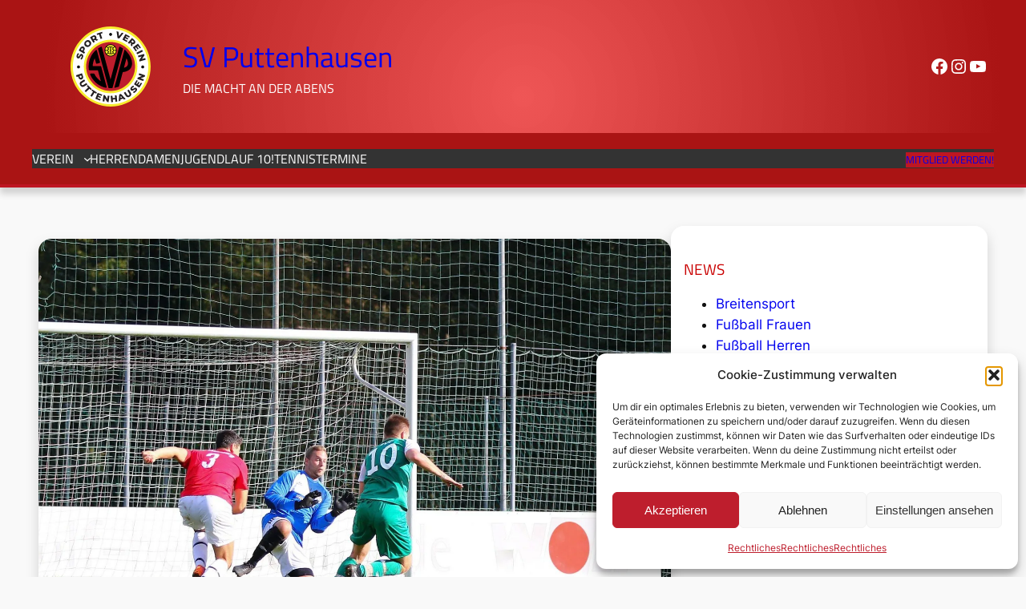

--- FILE ---
content_type: text/html; charset=UTF-8
request_url: https://www.svputtenhausen.de/24-fc-mainburg-sv-puttenhausen/
body_size: 29053
content:
<!DOCTYPE html>
<html lang="de">
<head>
	<meta charset="UTF-8" />
	<style id="jetpack-boost-critical-css">@media all{.wp-block-image>a{display:inline-block}.wp-block-image img{box-sizing:border-box;height:auto;max-width:100%;vertical-align:bottom}.wp-block-social-links{background:0 0;box-sizing:border-box;margin-left:0;padding-left:0;padding-right:0;text-indent:0}.wp-block-social-links .wp-social-link a{border-bottom:0;box-shadow:none;text-decoration:none}.wp-block-social-links .wp-social-link svg{height:1em;width:1em}.wp-block-social-links,.wp-block-social-links.has-normal-icon-size{font-size:24px}.wp-block-social-link{border-radius:9999px;display:block;height:auto}.wp-block-social-link a{align-items:center;display:flex;line-height:0}.wp-block-social-links .wp-block-social-link.wp-social-link{display:inline-block;margin:0;padding:0}.wp-block-social-links .wp-block-social-link.wp-social-link .wp-block-social-link-anchor,.wp-block-social-links .wp-block-social-link.wp-social-link .wp-block-social-link-anchor svg{color:currentColor;fill:currentColor}:where(.wp-block-social-links.is-style-logos-only) .wp-social-link{background:0 0}:where(.wp-block-social-links.is-style-logos-only) .wp-social-link svg{height:1.25em;width:1.25em}:where(.wp-block-social-links.is-style-logos-only) .wp-social-link-facebook{color:#0866ff}:where(.wp-block-social-links.is-style-logos-only) .wp-social-link-instagram{color:#f00075}:where(.wp-block-social-links.is-style-logos-only) .wp-social-link-youtube{color:red}:root :where(.wp-block-social-links .wp-social-link a){padding:.25em}:root :where(.wp-block-social-links.is-style-logos-only .wp-social-link a){padding:0}.wp-block-navigation{position:relative;--navigation-layout-direction:row;--navigation-layout-wrap:wrap;--navigation-layout-justify:flex-start;--navigation-layout-align:center}.wp-block-navigation ul{margin-bottom:0;margin-left:0;margin-top:0;padding-left:0}.wp-block-navigation ul,.wp-block-navigation ul li{list-style:none;padding:0}.wp-block-navigation .wp-block-navigation-item{align-items:center;background-color:inherit;display:flex;position:relative}.wp-block-navigation .wp-block-navigation-item__content{display:block}.wp-block-navigation .wp-block-navigation-item__content.wp-block-navigation-item__content{color:inherit}.wp-block-navigation :where(a){text-decoration:none}.wp-block-navigation .wp-block-navigation__submenu-icon{align-self:center;background-color:inherit;border:none;color:currentColor;display:inline-block;font-size:inherit;height:.6em;line-height:0;margin-left:.25em;padding:0;width:.6em}.wp-block-navigation .wp-block-navigation__submenu-icon svg{display:inline-block;stroke:currentColor;height:inherit;margin-top:.075em;width:inherit}.wp-block-navigation.no-wrap{--navigation-layout-wrap:nowrap}.wp-block-navigation .has-child .wp-block-navigation__submenu-container{align-items:normal;background-color:inherit;color:inherit;display:flex;flex-direction:column;height:0;left:-1px;opacity:0;overflow:hidden;position:absolute;top:100%;visibility:hidden;width:0;z-index:2}.wp-block-navigation .has-child .wp-block-navigation__submenu-container>.wp-block-navigation-item>.wp-block-navigation-item__content{display:flex;flex-grow:1}.wp-block-navigation .has-child .wp-block-navigation__submenu-container .wp-block-navigation-item__content{margin:0}.wp-block-navigation-submenu{display:flex;position:relative}.wp-block-navigation-submenu .wp-block-navigation__submenu-icon svg{stroke:currentColor}.wp-block-navigation__container,.wp-block-navigation__responsive-close,.wp-block-navigation__responsive-container,.wp-block-navigation__responsive-container-content,.wp-block-navigation__responsive-dialog{gap:inherit}:where(.wp-block-navigation .wp-block-navigation__submenu-container .wp-block-navigation-item a:not(.wp-element-button)){padding:.5em 1em}.wp-block-navigation:not(.has-background) .wp-block-navigation__submenu-container{background-color:#fff;border:1px solid #00000026}.wp-block-navigation__container{align-items:var(--navigation-layout-align,initial);display:flex;flex-direction:var(--navigation-layout-direction,initial);flex-wrap:var(--navigation-layout-wrap,wrap);justify-content:var(--navigation-layout-justify,initial);list-style:none;margin:0;padding-left:0}.wp-block-navigation__responsive-container{bottom:0;display:none;left:0;position:fixed;right:0;top:0}.wp-block-navigation__responsive-container :where(.wp-block-navigation-item a){color:inherit}.wp-block-navigation__responsive-container .wp-block-navigation__responsive-container-content{align-items:var(--navigation-layout-align,initial);display:flex;flex-direction:var(--navigation-layout-direction,initial);flex-wrap:var(--navigation-layout-wrap,wrap);justify-content:var(--navigation-layout-justify,initial)}.wp-block-navigation__responsive-container:not(.is-menu-open.is-menu-open){background-color:inherit!important;color:inherit!important}@media (min-width:600px){.wp-block-navigation__responsive-container:not(.hidden-by-default):not(.is-menu-open){background-color:inherit;display:block;position:relative;width:100%;z-index:auto}.wp-block-navigation__responsive-container:not(.hidden-by-default):not(.is-menu-open) .wp-block-navigation__responsive-container-close{display:none}}.wp-block-navigation__responsive-container-close,.wp-block-navigation__responsive-container-open{background:#0000;border:none;color:currentColor;margin:0;padding:0;text-transform:inherit;vertical-align:middle}.wp-block-navigation__responsive-container-close svg,.wp-block-navigation__responsive-container-open svg{fill:currentColor;display:block;height:24px;width:24px}.wp-block-navigation__responsive-container-open{display:flex}.wp-block-navigation__responsive-container-open.wp-block-navigation__responsive-container-open.wp-block-navigation__responsive-container-open{font-family:inherit;font-size:inherit;font-weight:inherit}@media (min-width:600px){.wp-block-navigation__responsive-container-open:not(.always-shown){display:none}}.wp-block-navigation__responsive-container-close{position:absolute;right:0;top:0;z-index:2}.wp-block-navigation__responsive-container-close.wp-block-navigation__responsive-container-close.wp-block-navigation__responsive-container-close{font-family:inherit;font-size:inherit;font-weight:inherit}.wp-block-navigation__responsive-close{width:100%}.wp-block-navigation__responsive-dialog{position:relative}}@media all{.wp-block-image>a{display:inline-block}.wp-block-image img{box-sizing:border-box;height:auto;max-width:100%;vertical-align:bottom}.wp-block-social-links{background:0 0;box-sizing:border-box;margin-left:0;padding-left:0;padding-right:0;text-indent:0}.wp-block-social-links .wp-social-link a{border-bottom:0;box-shadow:none;text-decoration:none}.wp-block-social-links .wp-social-link svg{height:1em;width:1em}.wp-block-social-links,.wp-block-social-links.has-normal-icon-size{font-size:24px}.wp-block-social-link{border-radius:9999px;display:block;height:auto}.wp-block-social-link a{align-items:center;display:flex;line-height:0}.wp-block-social-links .wp-block-social-link.wp-social-link{display:inline-block;margin:0;padding:0}.wp-block-social-links .wp-block-social-link.wp-social-link .wp-block-social-link-anchor,.wp-block-social-links .wp-block-social-link.wp-social-link .wp-block-social-link-anchor svg{color:currentColor;fill:currentColor}:where(.wp-block-social-links.is-style-logos-only) .wp-social-link{background:0 0}:where(.wp-block-social-links.is-style-logos-only) .wp-social-link svg{height:1.25em;width:1.25em}:where(.wp-block-social-links.is-style-logos-only) .wp-social-link-facebook{color:#0866ff}:where(.wp-block-social-links.is-style-logos-only) .wp-social-link-instagram{color:#f00075}:where(.wp-block-social-links.is-style-logos-only) .wp-social-link-youtube{color:red}:root :where(.wp-block-social-links .wp-social-link a){padding:.25em}:root :where(.wp-block-social-links.is-style-logos-only .wp-social-link a){padding:0}.wp-block-navigation{position:relative;--navigation-layout-direction:row;--navigation-layout-wrap:wrap;--navigation-layout-justify:flex-start;--navigation-layout-align:center}.wp-block-navigation ul{margin-bottom:0;margin-left:0;margin-top:0;padding-left:0}.wp-block-navigation ul,.wp-block-navigation ul li{list-style:none;padding:0}.wp-block-navigation .wp-block-navigation-item{align-items:center;background-color:inherit;display:flex;position:relative}.wp-block-navigation .wp-block-navigation-item__content{display:block}.wp-block-navigation .wp-block-navigation-item__content.wp-block-navigation-item__content{color:inherit}.wp-block-navigation :where(a){text-decoration:none}.wp-block-navigation .wp-block-navigation__submenu-icon{align-self:center;background-color:inherit;border:none;color:currentColor;display:inline-block;font-size:inherit;height:.6em;line-height:0;margin-left:.25em;padding:0;width:.6em}.wp-block-navigation .wp-block-navigation__submenu-icon svg{display:inline-block;stroke:currentColor;height:inherit;margin-top:.075em;width:inherit}.wp-block-navigation.no-wrap{--navigation-layout-wrap:nowrap}.wp-block-navigation .has-child .wp-block-navigation__submenu-container{align-items:normal;background-color:inherit;color:inherit;display:flex;flex-direction:column;height:0;left:-1px;opacity:0;overflow:hidden;position:absolute;top:100%;visibility:hidden;width:0;z-index:2}.wp-block-navigation .has-child .wp-block-navigation__submenu-container>.wp-block-navigation-item>.wp-block-navigation-item__content{display:flex;flex-grow:1}.wp-block-navigation .has-child .wp-block-navigation__submenu-container .wp-block-navigation-item__content{margin:0}.wp-block-navigation-submenu{display:flex;position:relative}.wp-block-navigation-submenu .wp-block-navigation__submenu-icon svg{stroke:currentColor}.wp-block-navigation__container,.wp-block-navigation__responsive-close,.wp-block-navigation__responsive-container,.wp-block-navigation__responsive-container-content,.wp-block-navigation__responsive-dialog{gap:inherit}:where(.wp-block-navigation .wp-block-navigation__submenu-container .wp-block-navigation-item a:not(.wp-element-button)){padding:.5em 1em}.wp-block-navigation:not(.has-background) .wp-block-navigation__submenu-container{background-color:#fff;border:1px solid #00000026}.wp-block-navigation__container{align-items:var(--navigation-layout-align,initial);display:flex;flex-direction:var(--navigation-layout-direction,initial);flex-wrap:var(--navigation-layout-wrap,wrap);justify-content:var(--navigation-layout-justify,initial);list-style:none;margin:0;padding-left:0}.wp-block-navigation__responsive-container{bottom:0;display:none;left:0;position:fixed;right:0;top:0}.wp-block-navigation__responsive-container :where(.wp-block-navigation-item a){color:inherit}.wp-block-navigation__responsive-container .wp-block-navigation__responsive-container-content{align-items:var(--navigation-layout-align,initial);display:flex;flex-direction:var(--navigation-layout-direction,initial);flex-wrap:var(--navigation-layout-wrap,wrap);justify-content:var(--navigation-layout-justify,initial)}.wp-block-navigation__responsive-container:not(.is-menu-open.is-menu-open){background-color:inherit!important;color:inherit!important}@media (min-width:600px){.wp-block-navigation__responsive-container:not(.hidden-by-default):not(.is-menu-open){background-color:inherit;display:block;position:relative;width:100%;z-index:auto}.wp-block-navigation__responsive-container:not(.hidden-by-default):not(.is-menu-open) .wp-block-navigation__responsive-container-close{display:none}}.wp-block-navigation__responsive-container-close,.wp-block-navigation__responsive-container-open{background:#0000;border:none;color:currentColor;margin:0;padding:0;text-transform:inherit;vertical-align:middle}.wp-block-navigation__responsive-container-close svg,.wp-block-navigation__responsive-container-open svg{fill:currentColor;display:block;height:24px;width:24px}.wp-block-navigation__responsive-container-open{display:flex}.wp-block-navigation__responsive-container-open.wp-block-navigation__responsive-container-open.wp-block-navigation__responsive-container-open{font-family:inherit;font-size:inherit;font-weight:inherit}@media (min-width:600px){.wp-block-navigation__responsive-container-open:not(.always-shown){display:none}}.wp-block-navigation__responsive-container-close{position:absolute;right:0;top:0;z-index:2}.wp-block-navigation__responsive-container-close.wp-block-navigation__responsive-container-close.wp-block-navigation__responsive-container-close{font-family:inherit;font-size:inherit;font-weight:inherit}.wp-block-navigation__responsive-close{width:100%}.wp-block-navigation__responsive-dialog{position:relative}}</style><meta name="viewport" content="width=device-width, initial-scale=1" />
<meta name='robots' content='index, follow, max-image-preview:large, max-snippet:-1, max-video-preview:-1' />
	<style>img:is([sizes="auto" i], [sizes^="auto," i]) { contain-intrinsic-size: 3000px 1500px }</style>
	
	
	<link rel="canonical" href="https://www.svputtenhausen.de/24-fc-mainburg-sv-puttenhausen/" />
	<meta property="og:locale" content="de_DE" />
	<meta property="og:type" content="article" />
	<meta property="og:title" content="2:4 FC Mainburg – SV Puttenhausen &#8211; SV Puttenhausen" />
	<meta property="og:description" content="Derbysieg am Gallimarktsamstag für den SVP &#8211; was gibts schöneres. Gegen den FC Mainburg kam man aber erst schwer ins Spiel, Stanglmaier mußte bei einem &#8222;Lupfer&#8220; in der Anfangsphase gleich [&hellip;]" />
	<meta property="og:url" content="https://www.svputtenhausen.de/24-fc-mainburg-sv-puttenhausen/" />
	<meta property="og:site_name" content="SV Puttenhausen" />
	<meta property="article:publisher" content="https://de-de.facebook.com/SVPuttenhausen/" />
	<meta property="article:published_time" content="2019-10-16T12:38:11+00:00" />
	<meta property="article:modified_time" content="2022-07-24T14:38:07+00:00" />
	<meta property="og:image" content="https://www.svputtenhausen.de/wp-content/uploads/2019/10/jzWF3nSGgnmUzKO8UfFqihhnbQbPVZ4W4GBWYQ5J.jpeg" />
	<meta property="og:image:width" content="1800" />
	<meta property="og:image:height" content="1200" />
	<meta property="og:image:type" content="image/jpeg" />
	<meta name="author" content="SVP User" />
	<script data-jetpack-boost="ignore" type="application/ld+json" class="yoast-schema-graph">{"@context":"https://schema.org","@graph":[{"@type":"NewsArticle","@id":"https://www.svputtenhausen.de/24-fc-mainburg-sv-puttenhausen/#article","isPartOf":{"@id":"https://www.svputtenhausen.de/24-fc-mainburg-sv-puttenhausen/"},"author":{"name":"SVP User","@id":"https://www.svputtenhausen.de/#/schema/person/222a7d3bf22731c4abca38d00e6518cb"},"headline":"2:4 FC Mainburg – SV Puttenhausen","datePublished":"2019-10-16T12:38:11+00:00","dateModified":"2022-07-24T14:38:07+00:00","mainEntityOfPage":{"@id":"https://www.svputtenhausen.de/24-fc-mainburg-sv-puttenhausen/"},"wordCount":332,"publisher":{"@id":"https://www.svputtenhausen.de/#organization"},"image":{"@id":"https://www.svputtenhausen.de/24-fc-mainburg-sv-puttenhausen/#primaryimage"},"thumbnailUrl":"https://i0.wp.com/www.svputtenhausen.de/wp-content/uploads/2019/10/jzWF3nSGgnmUzKO8UfFqihhnbQbPVZ4W4GBWYQ5J.jpeg?fit=1800%2C1200&ssl=1","articleSection":["Fußball Herren"],"inLanguage":"de"},{"@type":"WebPage","@id":"https://www.svputtenhausen.de/24-fc-mainburg-sv-puttenhausen/","url":"https://www.svputtenhausen.de/24-fc-mainburg-sv-puttenhausen/","name":"2:4 FC Mainburg – SV Puttenhausen &#8211; SV Puttenhausen","isPartOf":{"@id":"https://www.svputtenhausen.de/#website"},"primaryImageOfPage":{"@id":"https://www.svputtenhausen.de/24-fc-mainburg-sv-puttenhausen/#primaryimage"},"image":{"@id":"https://www.svputtenhausen.de/24-fc-mainburg-sv-puttenhausen/#primaryimage"},"thumbnailUrl":"https://i0.wp.com/www.svputtenhausen.de/wp-content/uploads/2019/10/jzWF3nSGgnmUzKO8UfFqihhnbQbPVZ4W4GBWYQ5J.jpeg?fit=1800%2C1200&ssl=1","datePublished":"2019-10-16T12:38:11+00:00","dateModified":"2022-07-24T14:38:07+00:00","breadcrumb":{"@id":"https://www.svputtenhausen.de/24-fc-mainburg-sv-puttenhausen/#breadcrumb"},"inLanguage":"de","potentialAction":[{"@type":"ReadAction","target":["https://www.svputtenhausen.de/24-fc-mainburg-sv-puttenhausen/"]}]},{"@type":"ImageObject","inLanguage":"de","@id":"https://www.svputtenhausen.de/24-fc-mainburg-sv-puttenhausen/#primaryimage","url":"https://i0.wp.com/www.svputtenhausen.de/wp-content/uploads/2019/10/jzWF3nSGgnmUzKO8UfFqihhnbQbPVZ4W4GBWYQ5J.jpeg?fit=1800%2C1200&ssl=1","contentUrl":"https://i0.wp.com/www.svputtenhausen.de/wp-content/uploads/2019/10/jzWF3nSGgnmUzKO8UfFqihhnbQbPVZ4W4GBWYQ5J.jpeg?fit=1800%2C1200&ssl=1","width":1800,"height":1200},{"@type":"BreadcrumbList","@id":"https://www.svputtenhausen.de/24-fc-mainburg-sv-puttenhausen/#breadcrumb","itemListElement":[{"@type":"ListItem","position":1,"name":"Startseite","item":"https://www.svputtenhausen.de/"},{"@type":"ListItem","position":2,"name":"2:4 FC Mainburg – SV Puttenhausen"}]},{"@type":"WebSite","@id":"https://www.svputtenhausen.de/#website","url":"https://www.svputtenhausen.de/","name":"SV Puttenhausen","description":"Die Macht an der Abens","publisher":{"@id":"https://www.svputtenhausen.de/#organization"},"potentialAction":[{"@type":"SearchAction","target":{"@type":"EntryPoint","urlTemplate":"https://www.svputtenhausen.de/?s={search_term_string}"},"query-input":{"@type":"PropertyValueSpecification","valueRequired":true,"valueName":"search_term_string"}}],"inLanguage":"de"},{"@type":"Organization","@id":"https://www.svputtenhausen.de/#organization","name":"SV Puttenhausen","url":"https://www.svputtenhausen.de/","logo":{"@type":"ImageObject","inLanguage":"de","@id":"https://www.svputtenhausen.de/#/schema/logo/image/","url":"https://i0.wp.com/www.svputtenhausen.de/wp-content/uploads/2020/10/cropped-Wappen_2020_red-e1664442864468.png?fit=256%2C256&ssl=1","contentUrl":"https://i0.wp.com/www.svputtenhausen.de/wp-content/uploads/2020/10/cropped-Wappen_2020_red-e1664442864468.png?fit=256%2C256&ssl=1","width":256,"height":256,"caption":"SV Puttenhausen"},"image":{"@id":"https://www.svputtenhausen.de/#/schema/logo/image/"},"sameAs":["https://de-de.facebook.com/SVPuttenhausen/","https://www.instagram.com/svputtenhausen/"]},{"@type":"Person","@id":"https://www.svputtenhausen.de/#/schema/person/222a7d3bf22731c4abca38d00e6518cb","name":"SVP User","image":{"@type":"ImageObject","inLanguage":"de","@id":"https://www.svputtenhausen.de/#/schema/person/image/","url":"https://secure.gravatar.com/avatar/de95c2477a8b586120d1a5bd3e6881abe283c1c37da3d9110a81edfcce283d7a?s=96&d=mm&r=g","contentUrl":"https://secure.gravatar.com/avatar/de95c2477a8b586120d1a5bd3e6881abe283c1c37da3d9110a81edfcce283d7a?s=96&d=mm&r=g","caption":"SVP User"}}]}</script>
	


<title>2:4 FC Mainburg – SV Puttenhausen &#8211; SV Puttenhausen</title>
<link rel='dns-prefetch' href='//stats.wp.com' />
<link rel='preconnect' href='//i0.wp.com' />
<link rel="alternate" type="text/calendar" title="SV Puttenhausen &raquo; iCal Feed" href="https://www.svputtenhausen.de/termine/?ical=1" />
<noscript><link rel='stylesheet' id='all-css-f6cc45b5dc4ee21ca57342962c90fe3b' href='https://www.svputtenhausen.de/wp-content/boost-cache/static/2a72f926ce.min.css' type='text/css' media='all' /></noscript><link   data-media="all" onload="this.media=this.dataset.media; delete this.dataset.media; this.removeAttribute( &#039;onload&#039; );" rel='stylesheet' id='all-css-f6cc45b5dc4ee21ca57342962c90fe3b' href='https://www.svputtenhausen.de/wp-content/boost-cache/static/2a72f926ce.min.css' type='text/css' media="not all" />
<style id='wp-block-spacer-inline-css'>
.wp-block-spacer{clear:both}
</style>
<style id='wp-block-group-inline-css'>
.wp-block-group{box-sizing:border-box}:where(.wp-block-group.wp-block-group-is-layout-constrained){position:relative}
</style>
<style id='wp-block-site-title-inline-css'>
.wp-block-site-title{box-sizing:border-box}.wp-block-site-title :where(a){color:inherit;font-family:inherit;font-size:inherit;font-style:inherit;font-weight:inherit;letter-spacing:inherit;line-height:inherit;text-decoration:inherit}
</style>
<style id='wp-block-site-tagline-inline-css'>
.wp-block-site-tagline{box-sizing:border-box}
</style>
<style id='wp-block-navigation-link-inline-css'>
.wp-block-navigation .wp-block-navigation-item__label{overflow-wrap:break-word}.wp-block-navigation .wp-block-navigation-item__description{display:none}.link-ui-tools{border-top:1px solid #f0f0f0;padding:8px}.link-ui-block-inserter{padding-top:8px}.link-ui-block-inserter__back{margin-left:8px;text-transform:uppercase}

				.is-style-arrow-link .wp-block-navigation-item__label:after {
					content: "\2197";
					padding-inline-start: 0.25rem;
					vertical-align: middle;
					text-decoration: none;
					display: inline-block;
				}
</style>
<style id='wp-block-button-inline-css'>
.wp-block-button__link{align-content:center;box-sizing:border-box;cursor:pointer;display:inline-block;height:100%;text-align:center;word-break:break-word}.wp-block-button__link.aligncenter{text-align:center}.wp-block-button__link.alignright{text-align:right}:where(.wp-block-button__link){border-radius:9999px;box-shadow:none;padding:calc(.667em + 2px) calc(1.333em + 2px);text-decoration:none}.wp-block-button[style*=text-decoration] .wp-block-button__link{text-decoration:inherit}.wp-block-buttons>.wp-block-button.has-custom-width{max-width:none}.wp-block-buttons>.wp-block-button.has-custom-width .wp-block-button__link{width:100%}.wp-block-buttons>.wp-block-button.has-custom-font-size .wp-block-button__link{font-size:inherit}.wp-block-buttons>.wp-block-button.wp-block-button__width-25{width:calc(25% - var(--wp--style--block-gap, .5em)*.75)}.wp-block-buttons>.wp-block-button.wp-block-button__width-50{width:calc(50% - var(--wp--style--block-gap, .5em)*.5)}.wp-block-buttons>.wp-block-button.wp-block-button__width-75{width:calc(75% - var(--wp--style--block-gap, .5em)*.25)}.wp-block-buttons>.wp-block-button.wp-block-button__width-100{flex-basis:100%;width:100%}.wp-block-buttons.is-vertical>.wp-block-button.wp-block-button__width-25{width:25%}.wp-block-buttons.is-vertical>.wp-block-button.wp-block-button__width-50{width:50%}.wp-block-buttons.is-vertical>.wp-block-button.wp-block-button__width-75{width:75%}.wp-block-button.is-style-squared,.wp-block-button__link.wp-block-button.is-style-squared{border-radius:0}.wp-block-button.no-border-radius,.wp-block-button__link.no-border-radius{border-radius:0!important}:root :where(.wp-block-button .wp-block-button__link.is-style-outline),:root :where(.wp-block-button.is-style-outline>.wp-block-button__link){border:2px solid;padding:.667em 1.333em}:root :where(.wp-block-button .wp-block-button__link.is-style-outline:not(.has-text-color)),:root :where(.wp-block-button.is-style-outline>.wp-block-button__link:not(.has-text-color)){color:currentColor}:root :where(.wp-block-button .wp-block-button__link.is-style-outline:not(.has-background)),:root :where(.wp-block-button.is-style-outline>.wp-block-button__link:not(.has-background)){background-color:initial;background-image:none}
</style>
<style id='twentytwentyfour-button-style-outline-inline-css'>
.wp-block-button.is-style-outline
	> .wp-block-button__link:not(.has-text-color, .has-background):hover {
	background-color: var(--wp--preset--color--contrast-2, var(--wp--preset--color--contrast, transparent));
	color: var(--wp--preset--color--base);
	border-color: var(--wp--preset--color--contrast-2, var(--wp--preset--color--contrast, currentColor));
}

</style>
<style id='wp-block-buttons-inline-css'>
.wp-block-buttons{box-sizing:border-box}.wp-block-buttons.is-vertical{flex-direction:column}.wp-block-buttons.is-vertical>.wp-block-button:last-child{margin-bottom:0}.wp-block-buttons>.wp-block-button{display:inline-block;margin:0}.wp-block-buttons.is-content-justification-left{justify-content:flex-start}.wp-block-buttons.is-content-justification-left.is-vertical{align-items:flex-start}.wp-block-buttons.is-content-justification-center{justify-content:center}.wp-block-buttons.is-content-justification-center.is-vertical{align-items:center}.wp-block-buttons.is-content-justification-right{justify-content:flex-end}.wp-block-buttons.is-content-justification-right.is-vertical{align-items:flex-end}.wp-block-buttons.is-content-justification-space-between{justify-content:space-between}.wp-block-buttons.aligncenter{text-align:center}.wp-block-buttons:not(.is-content-justification-space-between,.is-content-justification-right,.is-content-justification-left,.is-content-justification-center) .wp-block-button.aligncenter{margin-left:auto;margin-right:auto;width:100%}.wp-block-buttons[style*=text-decoration] .wp-block-button,.wp-block-buttons[style*=text-decoration] .wp-block-button__link{text-decoration:inherit}.wp-block-buttons.has-custom-font-size .wp-block-button__link{font-size:inherit}.wp-block-buttons .wp-block-button__link{width:100%}.wp-block-button.aligncenter{text-align:center}
</style>
<style id='wp-block-post-featured-image-inline-css'>
.wp-block-post-featured-image{margin-left:0;margin-right:0}.wp-block-post-featured-image a{display:block;height:100%}.wp-block-post-featured-image :where(img){box-sizing:border-box;height:auto;max-width:100%;vertical-align:bottom;width:100%}.wp-block-post-featured-image.alignfull img,.wp-block-post-featured-image.alignwide img{width:100%}.wp-block-post-featured-image .wp-block-post-featured-image__overlay.has-background-dim{background-color:#000;inset:0;position:absolute}.wp-block-post-featured-image{position:relative}.wp-block-post-featured-image .wp-block-post-featured-image__overlay.has-background-gradient{background-color:initial}.wp-block-post-featured-image .wp-block-post-featured-image__overlay.has-background-dim-0{opacity:0}.wp-block-post-featured-image .wp-block-post-featured-image__overlay.has-background-dim-10{opacity:.1}.wp-block-post-featured-image .wp-block-post-featured-image__overlay.has-background-dim-20{opacity:.2}.wp-block-post-featured-image .wp-block-post-featured-image__overlay.has-background-dim-30{opacity:.3}.wp-block-post-featured-image .wp-block-post-featured-image__overlay.has-background-dim-40{opacity:.4}.wp-block-post-featured-image .wp-block-post-featured-image__overlay.has-background-dim-50{opacity:.5}.wp-block-post-featured-image .wp-block-post-featured-image__overlay.has-background-dim-60{opacity:.6}.wp-block-post-featured-image .wp-block-post-featured-image__overlay.has-background-dim-70{opacity:.7}.wp-block-post-featured-image .wp-block-post-featured-image__overlay.has-background-dim-80{opacity:.8}.wp-block-post-featured-image .wp-block-post-featured-image__overlay.has-background-dim-90{opacity:.9}.wp-block-post-featured-image .wp-block-post-featured-image__overlay.has-background-dim-100{opacity:1}.wp-block-post-featured-image:where(.alignleft,.alignright){width:100%}
</style>
<style id='wp-block-post-title-inline-css'>
.wp-block-post-title{box-sizing:border-box;word-break:break-word}.wp-block-post-title :where(a){display:inline-block;font-family:inherit;font-size:inherit;font-style:inherit;font-weight:inherit;letter-spacing:inherit;line-height:inherit;text-decoration:inherit}
</style>
<style id='wp-block-post-date-inline-css'>
.wp-block-post-date{box-sizing:border-box}
</style>
<style id='wp-block-paragraph-inline-css'>
.is-small-text{font-size:.875em}.is-regular-text{font-size:1em}.is-large-text{font-size:2.25em}.is-larger-text{font-size:3em}.has-drop-cap:not(:focus):first-letter{float:left;font-size:8.4em;font-style:normal;font-weight:100;line-height:.68;margin:.05em .1em 0 0;text-transform:uppercase}body.rtl .has-drop-cap:not(:focus):first-letter{float:none;margin-left:.1em}p.has-drop-cap.has-background{overflow:hidden}:root :where(p.has-background){padding:1.25em 2.375em}:where(p.has-text-color:not(.has-link-color)) a{color:inherit}p.has-text-align-left[style*="writing-mode:vertical-lr"],p.has-text-align-right[style*="writing-mode:vertical-rl"]{rotate:180deg}
</style>
<style id='wp-block-post-author-name-inline-css'>
.wp-block-post-author-name{box-sizing:border-box}
</style>
<style id='wp-block-post-terms-inline-css'>
.wp-block-post-terms{box-sizing:border-box}.wp-block-post-terms .wp-block-post-terms__separator{white-space:pre-wrap}

				.is-style-pill a,
				.is-style-pill span:not([class], [data-rich-text-placeholder]) {
					display: inline-block;
					background-color: var(--wp--preset--color--base-2);
					padding: 0.375rem 0.875rem;
					border-radius: var(--wp--preset--spacing--20);
				}

				.is-style-pill a:hover {
					background-color: var(--wp--preset--color--contrast-3);
				}
</style>
<style id='wp-block-post-content-inline-css'>
.wp-block-post-content{display:flow-root}
</style>
<style id='wp-block-post-navigation-link-inline-css'>
.wp-block-post-navigation-link .wp-block-post-navigation-link__arrow-previous{display:inline-block;margin-right:1ch}.wp-block-post-navigation-link .wp-block-post-navigation-link__arrow-previous:not(.is-arrow-chevron){transform:scaleX(1)}.wp-block-post-navigation-link .wp-block-post-navigation-link__arrow-next{display:inline-block;margin-left:1ch}.wp-block-post-navigation-link .wp-block-post-navigation-link__arrow-next:not(.is-arrow-chevron){transform:scaleX(1)}.wp-block-post-navigation-link.has-text-align-left[style*="writing-mode: vertical-lr"],.wp-block-post-navigation-link.has-text-align-right[style*="writing-mode: vertical-rl"]{rotate:180deg}
</style>
<style id='wp-block-heading-inline-css'>
h1.has-background,h2.has-background,h3.has-background,h4.has-background,h5.has-background,h6.has-background{padding:1.25em 2.375em}h1.has-text-align-left[style*=writing-mode]:where([style*=vertical-lr]),h1.has-text-align-right[style*=writing-mode]:where([style*=vertical-rl]),h2.has-text-align-left[style*=writing-mode]:where([style*=vertical-lr]),h2.has-text-align-right[style*=writing-mode]:where([style*=vertical-rl]),h3.has-text-align-left[style*=writing-mode]:where([style*=vertical-lr]),h3.has-text-align-right[style*=writing-mode]:where([style*=vertical-rl]),h4.has-text-align-left[style*=writing-mode]:where([style*=vertical-lr]),h4.has-text-align-right[style*=writing-mode]:where([style*=vertical-rl]),h5.has-text-align-left[style*=writing-mode]:where([style*=vertical-lr]),h5.has-text-align-right[style*=writing-mode]:where([style*=vertical-rl]),h6.has-text-align-left[style*=writing-mode]:where([style*=vertical-lr]),h6.has-text-align-right[style*=writing-mode]:where([style*=vertical-rl]){rotate:180deg}

				.is-style-asterisk:before {
					content: '';
					width: 1.5rem;
					height: 3rem;
					background: var(--wp--preset--color--contrast-2, currentColor);
					clip-path: path('M11.93.684v8.039l5.633-5.633 1.216 1.23-5.66 5.66h8.04v1.737H13.2l5.701 5.701-1.23 1.23-5.742-5.742V21h-1.737v-8.094l-5.77 5.77-1.23-1.217 5.743-5.742H.842V9.98h8.162l-5.701-5.7 1.23-1.231 5.66 5.66V.684h1.737Z');
					display: block;
				}

				/* Hide the asterisk if the heading has no content, to avoid using empty headings to display the asterisk only, which is an A11Y issue */
				.is-style-asterisk:empty:before {
					content: none;
				}

				.is-style-asterisk:-moz-only-whitespace:before {
					content: none;
				}

				.is-style-asterisk.has-text-align-center:before {
					margin: 0 auto;
				}

				.is-style-asterisk.has-text-align-right:before {
					margin-left: auto;
				}

				.rtl .is-style-asterisk.has-text-align-left:before {
					margin-right: auto;
				}
</style>
<style id='wp-block-categories-inline-css'>
.wp-block-categories{box-sizing:border-box}.wp-block-categories.alignleft{margin-right:2em}.wp-block-categories.alignright{margin-left:2em}.wp-block-categories.wp-block-categories-dropdown.aligncenter{text-align:center}.wp-block-categories .wp-block-categories__label{display:block;width:100%}
</style>
<style id='wp-block-loginout-inline-css'>
.wp-block-loginout{box-sizing:border-box}
</style>
<style id='wp-block-columns-inline-css'>
.wp-block-columns{align-items:normal!important;box-sizing:border-box;display:flex;flex-wrap:wrap!important}@media (min-width:782px){.wp-block-columns{flex-wrap:nowrap!important}}.wp-block-columns.are-vertically-aligned-top{align-items:flex-start}.wp-block-columns.are-vertically-aligned-center{align-items:center}.wp-block-columns.are-vertically-aligned-bottom{align-items:flex-end}@media (max-width:781px){.wp-block-columns:not(.is-not-stacked-on-mobile)>.wp-block-column{flex-basis:100%!important}}@media (min-width:782px){.wp-block-columns:not(.is-not-stacked-on-mobile)>.wp-block-column{flex-basis:0;flex-grow:1}.wp-block-columns:not(.is-not-stacked-on-mobile)>.wp-block-column[style*=flex-basis]{flex-grow:0}}.wp-block-columns.is-not-stacked-on-mobile{flex-wrap:nowrap!important}.wp-block-columns.is-not-stacked-on-mobile>.wp-block-column{flex-basis:0;flex-grow:1}.wp-block-columns.is-not-stacked-on-mobile>.wp-block-column[style*=flex-basis]{flex-grow:0}:where(.wp-block-columns){margin-bottom:1.75em}:where(.wp-block-columns.has-background){padding:1.25em 2.375em}.wp-block-column{flex-grow:1;min-width:0;overflow-wrap:break-word;word-break:break-word}.wp-block-column.is-vertically-aligned-top{align-self:flex-start}.wp-block-column.is-vertically-aligned-center{align-self:center}.wp-block-column.is-vertically-aligned-bottom{align-self:flex-end}.wp-block-column.is-vertically-aligned-stretch{align-self:stretch}.wp-block-column.is-vertically-aligned-bottom,.wp-block-column.is-vertically-aligned-center,.wp-block-column.is-vertically-aligned-top{width:100%}
</style>
<style id='wp-block-post-excerpt-inline-css'>
:where(.wp-block-post-excerpt){box-sizing:border-box;margin-bottom:var(--wp--style--block-gap);margin-top:var(--wp--style--block-gap)}.wp-block-post-excerpt__excerpt{margin-bottom:0;margin-top:0}.wp-block-post-excerpt__more-text{margin-bottom:0;margin-top:var(--wp--style--block-gap)}.wp-block-post-excerpt__more-link{display:inline-block}
</style>
<style id='wp-block-read-more-inline-css'>
.wp-block-read-more{display:block;width:fit-content}.wp-block-read-more:where(:not([style*=text-decoration])){text-decoration:none}.wp-block-read-more:where(:not([style*=text-decoration])):active,.wp-block-read-more:where(:not([style*=text-decoration])):focus{text-decoration:none}
</style>
<style id='wp-block-post-template-inline-css'>
.wp-block-post-template{box-sizing:border-box;list-style:none;margin-bottom:0;margin-top:0;max-width:100%;padding:0}.wp-block-post-template.is-flex-container{display:flex;flex-direction:row;flex-wrap:wrap;gap:1.25em}.wp-block-post-template.is-flex-container>li{margin:0;width:100%}@media (min-width:600px){.wp-block-post-template.is-flex-container.is-flex-container.columns-2>li{width:calc(50% - .625em)}.wp-block-post-template.is-flex-container.is-flex-container.columns-3>li{width:calc(33.33333% - .83333em)}.wp-block-post-template.is-flex-container.is-flex-container.columns-4>li{width:calc(25% - .9375em)}.wp-block-post-template.is-flex-container.is-flex-container.columns-5>li{width:calc(20% - 1em)}.wp-block-post-template.is-flex-container.is-flex-container.columns-6>li{width:calc(16.66667% - 1.04167em)}}@media (max-width:600px){.wp-block-post-template-is-layout-grid.wp-block-post-template-is-layout-grid.wp-block-post-template-is-layout-grid.wp-block-post-template-is-layout-grid{grid-template-columns:1fr}}.wp-block-post-template-is-layout-constrained>li>.alignright,.wp-block-post-template-is-layout-flow>li>.alignright{float:right;margin-inline-end:0;margin-inline-start:2em}.wp-block-post-template-is-layout-constrained>li>.alignleft,.wp-block-post-template-is-layout-flow>li>.alignleft{float:left;margin-inline-end:2em;margin-inline-start:0}.wp-block-post-template-is-layout-constrained>li>.aligncenter,.wp-block-post-template-is-layout-flow>li>.aligncenter{margin-inline-end:auto;margin-inline-start:auto}
</style>
<style id='wp-interactivity-router-animations-inline-css'>
			.wp-interactivity-router-loading-bar {
				position: fixed;
				top: 0;
				left: 0;
				margin: 0;
				padding: 0;
				width: 100vw;
				max-width: 100vw !important;
				height: 4px;
				background-color: #000;
				opacity: 0
			}
			.wp-interactivity-router-loading-bar.start-animation {
				animation: wp-interactivity-router-loading-bar-start-animation 30s cubic-bezier(0.03, 0.5, 0, 1) forwards
			}
			.wp-interactivity-router-loading-bar.finish-animation {
				animation: wp-interactivity-router-loading-bar-finish-animation 300ms ease-in
			}
			@keyframes wp-interactivity-router-loading-bar-start-animation {
				0% { transform: scaleX(0); transform-origin: 0 0; opacity: 1 }
				100% { transform: scaleX(1); transform-origin: 0 0; opacity: 1 }
			}
			@keyframes wp-interactivity-router-loading-bar-finish-animation {
				0% { opacity: 1 }
				50% { opacity: 1 }
				100% { opacity: 0 }
			}
</style>
<style id='wp-block-site-logo-inline-css'>
.wp-block-site-logo{box-sizing:border-box;line-height:0}.wp-block-site-logo a{display:inline-block;line-height:0}.wp-block-site-logo.is-default-size img{height:auto;width:120px}.wp-block-site-logo img{height:auto;max-width:100%}.wp-block-site-logo a,.wp-block-site-logo img{border-radius:inherit}.wp-block-site-logo.aligncenter{margin-left:auto;margin-right:auto;text-align:center}:root :where(.wp-block-site-logo.is-style-rounded){border-radius:9999px}
</style>
<style id='wp-block-library-inline-css'>
:root{--wp-admin-theme-color:#007cba;--wp-admin-theme-color--rgb:0,124,186;--wp-admin-theme-color-darker-10:#006ba1;--wp-admin-theme-color-darker-10--rgb:0,107,161;--wp-admin-theme-color-darker-20:#005a87;--wp-admin-theme-color-darker-20--rgb:0,90,135;--wp-admin-border-width-focus:2px;--wp-block-synced-color:#7a00df;--wp-block-synced-color--rgb:122,0,223;--wp-bound-block-color:var(--wp-block-synced-color)}@media (min-resolution:192dpi){:root{--wp-admin-border-width-focus:1.5px}}.wp-element-button{cursor:pointer}:root{--wp--preset--font-size--normal:16px;--wp--preset--font-size--huge:42px}:root .has-very-light-gray-background-color{background-color:#eee}:root .has-very-dark-gray-background-color{background-color:#313131}:root .has-very-light-gray-color{color:#eee}:root .has-very-dark-gray-color{color:#313131}:root .has-vivid-green-cyan-to-vivid-cyan-blue-gradient-background{background:linear-gradient(135deg,#00d084,#0693e3)}:root .has-purple-crush-gradient-background{background:linear-gradient(135deg,#34e2e4,#4721fb 50%,#ab1dfe)}:root .has-hazy-dawn-gradient-background{background:linear-gradient(135deg,#faaca8,#dad0ec)}:root .has-subdued-olive-gradient-background{background:linear-gradient(135deg,#fafae1,#67a671)}:root .has-atomic-cream-gradient-background{background:linear-gradient(135deg,#fdd79a,#004a59)}:root .has-nightshade-gradient-background{background:linear-gradient(135deg,#330968,#31cdcf)}:root .has-midnight-gradient-background{background:linear-gradient(135deg,#020381,#2874fc)}.has-regular-font-size{font-size:1em}.has-larger-font-size{font-size:2.625em}.has-normal-font-size{font-size:var(--wp--preset--font-size--normal)}.has-huge-font-size{font-size:var(--wp--preset--font-size--huge)}.has-text-align-center{text-align:center}.has-text-align-left{text-align:left}.has-text-align-right{text-align:right}#end-resizable-editor-section{display:none}.aligncenter{clear:both}.items-justified-left{justify-content:flex-start}.items-justified-center{justify-content:center}.items-justified-right{justify-content:flex-end}.items-justified-space-between{justify-content:space-between}.screen-reader-text{border:0;clip-path:inset(50%);height:1px;margin:-1px;overflow:hidden;padding:0;position:absolute;width:1px;word-wrap:normal!important}.screen-reader-text:focus{background-color:#ddd;clip-path:none;color:#444;display:block;font-size:1em;height:auto;left:5px;line-height:normal;padding:15px 23px 14px;text-decoration:none;top:5px;width:auto;z-index:100000}html :where(.has-border-color){border-style:solid}html :where([style*=border-top-color]){border-top-style:solid}html :where([style*=border-right-color]){border-right-style:solid}html :where([style*=border-bottom-color]){border-bottom-style:solid}html :where([style*=border-left-color]){border-left-style:solid}html :where([style*=border-width]){border-style:solid}html :where([style*=border-top-width]){border-top-style:solid}html :where([style*=border-right-width]){border-right-style:solid}html :where([style*=border-bottom-width]){border-bottom-style:solid}html :where([style*=border-left-width]){border-left-style:solid}html :where(img[class*=wp-image-]){height:auto;max-width:100%}:where(figure){margin:0 0 1em}html :where(.is-position-sticky){--wp-admin--admin-bar--position-offset:var(--wp-admin--admin-bar--height,0px)}@media screen and (max-width:600px){html :where(.is-position-sticky){--wp-admin--admin-bar--position-offset:0px}}
</style>
<style id='global-styles-inline-css'>
:root{--wp--preset--aspect-ratio--square: 1;--wp--preset--aspect-ratio--4-3: 4/3;--wp--preset--aspect-ratio--3-4: 3/4;--wp--preset--aspect-ratio--3-2: 3/2;--wp--preset--aspect-ratio--2-3: 2/3;--wp--preset--aspect-ratio--16-9: 16/9;--wp--preset--aspect-ratio--9-16: 9/16;--wp--preset--color--black: #000000;--wp--preset--color--cyan-bluish-gray: #abb8c3;--wp--preset--color--white: #ffffff;--wp--preset--color--pale-pink: #f78da7;--wp--preset--color--vivid-red: #cf2e2e;--wp--preset--color--luminous-vivid-orange: #ff6900;--wp--preset--color--luminous-vivid-amber: #fcb900;--wp--preset--color--light-green-cyan: #7bdcb5;--wp--preset--color--vivid-green-cyan: #00d084;--wp--preset--color--pale-cyan-blue: #8ed1fc;--wp--preset--color--vivid-cyan-blue: #0693e3;--wp--preset--color--vivid-purple: #9b51e0;--wp--preset--color--base: #f9f9f9;--wp--preset--color--base-2: #ffffff;--wp--preset--color--contrast: #111111;--wp--preset--color--contrast-2: #636363;--wp--preset--color--contrast-3: #A4A4A4;--wp--preset--color--accent: #cfcabe;--wp--preset--color--accent-2: #c2a990;--wp--preset--color--accent-3: #d8613c;--wp--preset--color--accent-4: #b1c5a4;--wp--preset--color--accent-5: #b5bdbc;--wp--preset--color--custom-svp-red: #be1e2d;--wp--preset--color--custom-svp-gold: #f8ed2f;--wp--preset--gradient--vivid-cyan-blue-to-vivid-purple: linear-gradient(135deg,rgba(6,147,227,1) 0%,rgb(155,81,224) 100%);--wp--preset--gradient--light-green-cyan-to-vivid-green-cyan: linear-gradient(135deg,rgb(122,220,180) 0%,rgb(0,208,130) 100%);--wp--preset--gradient--luminous-vivid-amber-to-luminous-vivid-orange: linear-gradient(135deg,rgba(252,185,0,1) 0%,rgba(255,105,0,1) 100%);--wp--preset--gradient--luminous-vivid-orange-to-vivid-red: linear-gradient(135deg,rgba(255,105,0,1) 0%,rgb(207,46,46) 100%);--wp--preset--gradient--very-light-gray-to-cyan-bluish-gray: linear-gradient(135deg,rgb(238,238,238) 0%,rgb(169,184,195) 100%);--wp--preset--gradient--cool-to-warm-spectrum: linear-gradient(135deg,rgb(74,234,220) 0%,rgb(151,120,209) 20%,rgb(207,42,186) 40%,rgb(238,44,130) 60%,rgb(251,105,98) 80%,rgb(254,248,76) 100%);--wp--preset--gradient--blush-light-purple: linear-gradient(135deg,rgb(255,206,236) 0%,rgb(152,150,240) 100%);--wp--preset--gradient--blush-bordeaux: linear-gradient(135deg,rgb(254,205,165) 0%,rgb(254,45,45) 50%,rgb(107,0,62) 100%);--wp--preset--gradient--luminous-dusk: linear-gradient(135deg,rgb(255,203,112) 0%,rgb(199,81,192) 50%,rgb(65,88,208) 100%);--wp--preset--gradient--pale-ocean: linear-gradient(135deg,rgb(255,245,203) 0%,rgb(182,227,212) 50%,rgb(51,167,181) 100%);--wp--preset--gradient--electric-grass: linear-gradient(135deg,rgb(202,248,128) 0%,rgb(113,206,126) 100%);--wp--preset--gradient--midnight: linear-gradient(135deg,rgb(2,3,129) 0%,rgb(40,116,252) 100%);--wp--preset--gradient--gradient-1: linear-gradient(to bottom, #cfcabe 0%, #F9F9F9 100%);--wp--preset--gradient--gradient-2: linear-gradient(to bottom, #C2A990 0%, #F9F9F9 100%);--wp--preset--gradient--gradient-3: linear-gradient(to bottom, #D8613C 0%, #F9F9F9 100%);--wp--preset--gradient--gradient-4: linear-gradient(to bottom, #B1C5A4 0%, #F9F9F9 100%);--wp--preset--gradient--gradient-5: linear-gradient(to bottom, #B5BDBC 0%, #F9F9F9 100%);--wp--preset--gradient--gradient-6: linear-gradient(to bottom, #A4A4A4 0%, #F9F9F9 100%);--wp--preset--gradient--gradient-7: linear-gradient(to bottom, #cfcabe 50%, #F9F9F9 50%);--wp--preset--gradient--gradient-8: linear-gradient(to bottom, #C2A990 50%, #F9F9F9 50%);--wp--preset--gradient--gradient-9: linear-gradient(to bottom, #D8613C 50%, #F9F9F9 50%);--wp--preset--gradient--gradient-10: linear-gradient(to bottom, #B1C5A4 50%, #F9F9F9 50%);--wp--preset--gradient--gradient-11: linear-gradient(to bottom, #B5BDBC 50%, #F9F9F9 50%);--wp--preset--gradient--gradient-12: linear-gradient(to bottom, #A4A4A4 50%, #F9F9F9 50%);--wp--preset--font-size--small: 0.9rem;--wp--preset--font-size--medium: 1.05rem;--wp--preset--font-size--large: clamp(1.39rem, 1.39rem + ((1vw - 0.2rem) * 0.767), 1.85rem);--wp--preset--font-size--x-large: clamp(1.85rem, 1.85rem + ((1vw - 0.2rem) * 1.083), 2.5rem);--wp--preset--font-size--xx-large: clamp(2.5rem, 2.5rem + ((1vw - 0.2rem) * 1.283), 3.27rem);--wp--preset--font-family--body: "Inter", sans-serif;--wp--preset--font-family--system-sans-serif: -apple-system, BlinkMacSystemFont, avenir next, avenir, segoe ui, helvetica neue, helvetica, Cantarell, Ubuntu, roboto, noto, arial, sans-serif;--wp--preset--font-family--system-serif: Iowan Old Style, Apple Garamond, Baskerville, Times New Roman, Droid Serif, Times, Source Serif Pro, serif, Apple Color Emoji, Segoe UI Emoji, Segoe UI Symbol;--wp--preset--font-family--titillium-web: "Titillium Web", sans-serif;--wp--preset--spacing--20: min(1.5rem, 2vw);--wp--preset--spacing--30: min(2.5rem, 3vw);--wp--preset--spacing--40: min(4rem, 5vw);--wp--preset--spacing--50: min(6.5rem, 8vw);--wp--preset--spacing--60: min(10.5rem, 13vw);--wp--preset--spacing--70: 3.38rem;--wp--preset--spacing--80: 5.06rem;--wp--preset--spacing--10: 1rem;--wp--preset--shadow--natural: 6px 6px 9px rgba(0, 0, 0, 0.2);--wp--preset--shadow--deep: 12px 12px 50px rgba(0, 0, 0, 0.4);--wp--preset--shadow--sharp: 6px 6px 0px rgba(0, 0, 0, 0.2);--wp--preset--shadow--outlined: 6px 6px 0px -3px rgba(255, 255, 255, 1), 6px 6px rgba(0, 0, 0, 1);--wp--preset--shadow--crisp: 6px 6px 0px rgba(0, 0, 0, 1);}:root { --wp--style--global--content-size: 620px;--wp--style--global--wide-size: 1280px; }:where(body) { margin: 0; }.wp-site-blocks { padding-top: var(--wp--style--root--padding-top); padding-bottom: var(--wp--style--root--padding-bottom); }.has-global-padding { padding-right: var(--wp--style--root--padding-right); padding-left: var(--wp--style--root--padding-left); }.has-global-padding > .alignfull { margin-right: calc(var(--wp--style--root--padding-right) * -1); margin-left: calc(var(--wp--style--root--padding-left) * -1); }.has-global-padding :where(:not(.alignfull.is-layout-flow) > .has-global-padding:not(.wp-block-block, .alignfull)) { padding-right: 0; padding-left: 0; }.has-global-padding :where(:not(.alignfull.is-layout-flow) > .has-global-padding:not(.wp-block-block, .alignfull)) > .alignfull { margin-left: 0; margin-right: 0; }.wp-site-blocks > .alignleft { float: left; margin-right: 2em; }.wp-site-blocks > .alignright { float: right; margin-left: 2em; }.wp-site-blocks > .aligncenter { justify-content: center; margin-left: auto; margin-right: auto; }:where(.wp-site-blocks) > * { margin-block-start: 1.2rem; margin-block-end: 0; }:where(.wp-site-blocks) > :first-child { margin-block-start: 0; }:where(.wp-site-blocks) > :last-child { margin-block-end: 0; }:root { --wp--style--block-gap: 1.2rem; }:root :where(.is-layout-flow) > :first-child{margin-block-start: 0;}:root :where(.is-layout-flow) > :last-child{margin-block-end: 0;}:root :where(.is-layout-flow) > *{margin-block-start: 1.2rem;margin-block-end: 0;}:root :where(.is-layout-constrained) > :first-child{margin-block-start: 0;}:root :where(.is-layout-constrained) > :last-child{margin-block-end: 0;}:root :where(.is-layout-constrained) > *{margin-block-start: 1.2rem;margin-block-end: 0;}:root :where(.is-layout-flex){gap: 1.2rem;}:root :where(.is-layout-grid){gap: 1.2rem;}.is-layout-flow > .alignleft{float: left;margin-inline-start: 0;margin-inline-end: 2em;}.is-layout-flow > .alignright{float: right;margin-inline-start: 2em;margin-inline-end: 0;}.is-layout-flow > .aligncenter{margin-left: auto !important;margin-right: auto !important;}.is-layout-constrained > .alignleft{float: left;margin-inline-start: 0;margin-inline-end: 2em;}.is-layout-constrained > .alignright{float: right;margin-inline-start: 2em;margin-inline-end: 0;}.is-layout-constrained > .aligncenter{margin-left: auto !important;margin-right: auto !important;}.is-layout-constrained > :where(:not(.alignleft):not(.alignright):not(.alignfull)){max-width: var(--wp--style--global--content-size);margin-left: auto !important;margin-right: auto !important;}.is-layout-constrained > .alignwide{max-width: var(--wp--style--global--wide-size);}body .is-layout-flex{display: flex;}.is-layout-flex{flex-wrap: wrap;align-items: center;}.is-layout-flex > :is(*, div){margin: 0;}body .is-layout-grid{display: grid;}.is-layout-grid > :is(*, div){margin: 0;}body{background-color: var(--wp--preset--color--base);color: var(--wp--preset--color--contrast);font-family: var(--wp--preset--font-family--body);font-size: var(--wp--preset--font-size--medium);font-style: normal;font-weight: 400;line-height: 1.55;--wp--style--root--padding-top: 0px;--wp--style--root--padding-right: var(--wp--preset--spacing--40);--wp--style--root--padding-bottom: 0px;--wp--style--root--padding-left: var(--wp--preset--spacing--40);}a:where(:not(.wp-element-button)){color: var(--wp--preset--color--contrast);font-family: var(--wp--preset--font-family--titillium-web);font-style: normal;font-weight: 400;text-decoration: none;}:root :where(a:where(:not(.wp-element-button)):hover){text-decoration: none;}h1, h2, h3, h4, h5, h6{color: var(--wp--preset--color--custom-svp-red);font-family: var(--wp--preset--font-family--titillium-web);font-style: normal;font-weight: 400;line-height: 1.2;text-transform: uppercase;}h1{font-family: var(--wp--preset--font-family--titillium-web);font-size: clamp(1.25rem, 1.25rem + ((1vw - 0.2rem) * 1.25), 2rem);font-style: normal;font-weight: 400;line-height: 1.5;}h2{font-family: var(--wp--preset--font-family--titillium-web);font-size: clamp(1.119rem, 1.119rem + ((1vw - 0.2rem) * 1.052), 1.75rem);font-style: normal;font-weight: 400;line-height: 1.5;}h3{font-family: var(--wp--preset--font-family--titillium-web);font-size: clamp(0.984rem, 0.984rem + ((1vw - 0.2rem) * 0.86), 1.5rem);font-style: normal;font-weight: 400;line-height: 1.5;}h4{font-family: var(--wp--preset--font-family--titillium-web);font-size: clamp(0.875rem, 0.875rem + ((1vw - 0.2rem) * 0.708), 1.3rem);font-style: normal;font-weight: 400;line-height: 1.3;}h5{font-family: var(--wp--preset--font-family--titillium-web);font-size: clamp(0.875rem, 0.875rem + ((1vw - 0.2rem) * 0.458), 1.15rem);font-style: normal;font-weight: 600;line-height: 1.15;}h6{font-family: var(--wp--preset--font-family--titillium-web);font-size: clamp(0.875rem, 0.875rem + ((1vw - 0.2rem) * 0.208), 1rem);font-style: normal;font-weight: 400;line-height: 1;}:root :where(.wp-element-button, .wp-block-button__link){background-color: var(--wp--preset--color--custom-svp-red);border-radius: .33rem;border-color: var(--wp--preset--color--contrast);border-width: 0;color: var(--wp--preset--color--base-2);font-family: var(--wp--preset--font-family--body);font-size: var(--wp--preset--font-size--small);font-style: normal;font-weight: 500;line-height: inherit;padding-top: 0.6rem;padding-right: 1rem;padding-bottom: 0.6rem;padding-left: 1rem;text-decoration: none;}:root :where(.wp-element-button:hover, .wp-block-button__link:hover){background-color: var(--wp--preset--color--contrast-2);border-color: var(--wp--preset--color--contrast-2);color: var(--wp--preset--color--base);}:root :where(.wp-element-button:focus, .wp-block-button__link:focus){background-color: var(--wp--preset--color--contrast-2);border-color: var(--wp--preset--color--contrast-2);color: var(--wp--preset--color--base);outline-color: var(--wp--preset--color--contrast);outline-offset: 2px;}:root :where(.wp-element-button:active, .wp-block-button__link:active){background-color: var(--wp--preset--color--contrast);color: var(--wp--preset--color--base);}:root :where(.wp-element-caption, .wp-block-audio figcaption, .wp-block-embed figcaption, .wp-block-gallery figcaption, .wp-block-image figcaption, .wp-block-table figcaption, .wp-block-video figcaption){color: var(--wp--preset--color--custom-svp-gold);font-family: var(--wp--preset--font-family--body);font-size: 0.8rem;}.has-black-color{color: var(--wp--preset--color--black) !important;}.has-cyan-bluish-gray-color{color: var(--wp--preset--color--cyan-bluish-gray) !important;}.has-white-color{color: var(--wp--preset--color--white) !important;}.has-pale-pink-color{color: var(--wp--preset--color--pale-pink) !important;}.has-vivid-red-color{color: var(--wp--preset--color--vivid-red) !important;}.has-luminous-vivid-orange-color{color: var(--wp--preset--color--luminous-vivid-orange) !important;}.has-luminous-vivid-amber-color{color: var(--wp--preset--color--luminous-vivid-amber) !important;}.has-light-green-cyan-color{color: var(--wp--preset--color--light-green-cyan) !important;}.has-vivid-green-cyan-color{color: var(--wp--preset--color--vivid-green-cyan) !important;}.has-pale-cyan-blue-color{color: var(--wp--preset--color--pale-cyan-blue) !important;}.has-vivid-cyan-blue-color{color: var(--wp--preset--color--vivid-cyan-blue) !important;}.has-vivid-purple-color{color: var(--wp--preset--color--vivid-purple) !important;}.has-base-color{color: var(--wp--preset--color--base) !important;}.has-base-2-color{color: var(--wp--preset--color--base-2) !important;}.has-contrast-color{color: var(--wp--preset--color--contrast) !important;}.has-contrast-2-color{color: var(--wp--preset--color--contrast-2) !important;}.has-contrast-3-color{color: var(--wp--preset--color--contrast-3) !important;}.has-accent-color{color: var(--wp--preset--color--accent) !important;}.has-accent-2-color{color: var(--wp--preset--color--accent-2) !important;}.has-accent-3-color{color: var(--wp--preset--color--accent-3) !important;}.has-accent-4-color{color: var(--wp--preset--color--accent-4) !important;}.has-accent-5-color{color: var(--wp--preset--color--accent-5) !important;}.has-custom-svp-red-color{color: var(--wp--preset--color--custom-svp-red) !important;}.has-custom-svp-gold-color{color: var(--wp--preset--color--custom-svp-gold) !important;}.has-black-background-color{background-color: var(--wp--preset--color--black) !important;}.has-cyan-bluish-gray-background-color{background-color: var(--wp--preset--color--cyan-bluish-gray) !important;}.has-white-background-color{background-color: var(--wp--preset--color--white) !important;}.has-pale-pink-background-color{background-color: var(--wp--preset--color--pale-pink) !important;}.has-vivid-red-background-color{background-color: var(--wp--preset--color--vivid-red) !important;}.has-luminous-vivid-orange-background-color{background-color: var(--wp--preset--color--luminous-vivid-orange) !important;}.has-luminous-vivid-amber-background-color{background-color: var(--wp--preset--color--luminous-vivid-amber) !important;}.has-light-green-cyan-background-color{background-color: var(--wp--preset--color--light-green-cyan) !important;}.has-vivid-green-cyan-background-color{background-color: var(--wp--preset--color--vivid-green-cyan) !important;}.has-pale-cyan-blue-background-color{background-color: var(--wp--preset--color--pale-cyan-blue) !important;}.has-vivid-cyan-blue-background-color{background-color: var(--wp--preset--color--vivid-cyan-blue) !important;}.has-vivid-purple-background-color{background-color: var(--wp--preset--color--vivid-purple) !important;}.has-base-background-color{background-color: var(--wp--preset--color--base) !important;}.has-base-2-background-color{background-color: var(--wp--preset--color--base-2) !important;}.has-contrast-background-color{background-color: var(--wp--preset--color--contrast) !important;}.has-contrast-2-background-color{background-color: var(--wp--preset--color--contrast-2) !important;}.has-contrast-3-background-color{background-color: var(--wp--preset--color--contrast-3) !important;}.has-accent-background-color{background-color: var(--wp--preset--color--accent) !important;}.has-accent-2-background-color{background-color: var(--wp--preset--color--accent-2) !important;}.has-accent-3-background-color{background-color: var(--wp--preset--color--accent-3) !important;}.has-accent-4-background-color{background-color: var(--wp--preset--color--accent-4) !important;}.has-accent-5-background-color{background-color: var(--wp--preset--color--accent-5) !important;}.has-custom-svp-red-background-color{background-color: var(--wp--preset--color--custom-svp-red) !important;}.has-custom-svp-gold-background-color{background-color: var(--wp--preset--color--custom-svp-gold) !important;}.has-black-border-color{border-color: var(--wp--preset--color--black) !important;}.has-cyan-bluish-gray-border-color{border-color: var(--wp--preset--color--cyan-bluish-gray) !important;}.has-white-border-color{border-color: var(--wp--preset--color--white) !important;}.has-pale-pink-border-color{border-color: var(--wp--preset--color--pale-pink) !important;}.has-vivid-red-border-color{border-color: var(--wp--preset--color--vivid-red) !important;}.has-luminous-vivid-orange-border-color{border-color: var(--wp--preset--color--luminous-vivid-orange) !important;}.has-luminous-vivid-amber-border-color{border-color: var(--wp--preset--color--luminous-vivid-amber) !important;}.has-light-green-cyan-border-color{border-color: var(--wp--preset--color--light-green-cyan) !important;}.has-vivid-green-cyan-border-color{border-color: var(--wp--preset--color--vivid-green-cyan) !important;}.has-pale-cyan-blue-border-color{border-color: var(--wp--preset--color--pale-cyan-blue) !important;}.has-vivid-cyan-blue-border-color{border-color: var(--wp--preset--color--vivid-cyan-blue) !important;}.has-vivid-purple-border-color{border-color: var(--wp--preset--color--vivid-purple) !important;}.has-base-border-color{border-color: var(--wp--preset--color--base) !important;}.has-base-2-border-color{border-color: var(--wp--preset--color--base-2) !important;}.has-contrast-border-color{border-color: var(--wp--preset--color--contrast) !important;}.has-contrast-2-border-color{border-color: var(--wp--preset--color--contrast-2) !important;}.has-contrast-3-border-color{border-color: var(--wp--preset--color--contrast-3) !important;}.has-accent-border-color{border-color: var(--wp--preset--color--accent) !important;}.has-accent-2-border-color{border-color: var(--wp--preset--color--accent-2) !important;}.has-accent-3-border-color{border-color: var(--wp--preset--color--accent-3) !important;}.has-accent-4-border-color{border-color: var(--wp--preset--color--accent-4) !important;}.has-accent-5-border-color{border-color: var(--wp--preset--color--accent-5) !important;}.has-custom-svp-red-border-color{border-color: var(--wp--preset--color--custom-svp-red) !important;}.has-custom-svp-gold-border-color{border-color: var(--wp--preset--color--custom-svp-gold) !important;}.has-vivid-cyan-blue-to-vivid-purple-gradient-background{background: var(--wp--preset--gradient--vivid-cyan-blue-to-vivid-purple) !important;}.has-light-green-cyan-to-vivid-green-cyan-gradient-background{background: var(--wp--preset--gradient--light-green-cyan-to-vivid-green-cyan) !important;}.has-luminous-vivid-amber-to-luminous-vivid-orange-gradient-background{background: var(--wp--preset--gradient--luminous-vivid-amber-to-luminous-vivid-orange) !important;}.has-luminous-vivid-orange-to-vivid-red-gradient-background{background: var(--wp--preset--gradient--luminous-vivid-orange-to-vivid-red) !important;}.has-very-light-gray-to-cyan-bluish-gray-gradient-background{background: var(--wp--preset--gradient--very-light-gray-to-cyan-bluish-gray) !important;}.has-cool-to-warm-spectrum-gradient-background{background: var(--wp--preset--gradient--cool-to-warm-spectrum) !important;}.has-blush-light-purple-gradient-background{background: var(--wp--preset--gradient--blush-light-purple) !important;}.has-blush-bordeaux-gradient-background{background: var(--wp--preset--gradient--blush-bordeaux) !important;}.has-luminous-dusk-gradient-background{background: var(--wp--preset--gradient--luminous-dusk) !important;}.has-pale-ocean-gradient-background{background: var(--wp--preset--gradient--pale-ocean) !important;}.has-electric-grass-gradient-background{background: var(--wp--preset--gradient--electric-grass) !important;}.has-midnight-gradient-background{background: var(--wp--preset--gradient--midnight) !important;}.has-gradient-1-gradient-background{background: var(--wp--preset--gradient--gradient-1) !important;}.has-gradient-2-gradient-background{background: var(--wp--preset--gradient--gradient-2) !important;}.has-gradient-3-gradient-background{background: var(--wp--preset--gradient--gradient-3) !important;}.has-gradient-4-gradient-background{background: var(--wp--preset--gradient--gradient-4) !important;}.has-gradient-5-gradient-background{background: var(--wp--preset--gradient--gradient-5) !important;}.has-gradient-6-gradient-background{background: var(--wp--preset--gradient--gradient-6) !important;}.has-gradient-7-gradient-background{background: var(--wp--preset--gradient--gradient-7) !important;}.has-gradient-8-gradient-background{background: var(--wp--preset--gradient--gradient-8) !important;}.has-gradient-9-gradient-background{background: var(--wp--preset--gradient--gradient-9) !important;}.has-gradient-10-gradient-background{background: var(--wp--preset--gradient--gradient-10) !important;}.has-gradient-11-gradient-background{background: var(--wp--preset--gradient--gradient-11) !important;}.has-gradient-12-gradient-background{background: var(--wp--preset--gradient--gradient-12) !important;}.has-small-font-size{font-size: var(--wp--preset--font-size--small) !important;}.has-medium-font-size{font-size: var(--wp--preset--font-size--medium) !important;}.has-large-font-size{font-size: var(--wp--preset--font-size--large) !important;}.has-x-large-font-size{font-size: var(--wp--preset--font-size--x-large) !important;}.has-xx-large-font-size{font-size: var(--wp--preset--font-size--xx-large) !important;}.has-body-font-family{font-family: var(--wp--preset--font-family--body) !important;}.has-system-sans-serif-font-family{font-family: var(--wp--preset--font-family--system-sans-serif) !important;}.has-system-serif-font-family{font-family: var(--wp--preset--font-family--system-serif) !important;}.has-titillium-web-font-family{font-family: var(--wp--preset--font-family--titillium-web) !important;}@font-face {
  font-family: 'Inter Variable';
  src: url('/wp-content/themes/twentytwentyfour/assets/fonts/inter/Inter-VariableFont_slnt,wght.woff2') format('woff2');
  font-weight: 100 900; /* Oder der von Ihnen verwendete Bereich */
  font-display: swap; /* Wichtig! */
}
.posts .featured-media,
.posts .featured-media img { aspect-ratio: 1/1; }.fanshop-slideshow .wp-block-gallery figure:not(:first-child){
display: none !important;
}
#cr-form-reserve-1 tr td:first-child {
font-weight: bold;
padding-right: 16px;
}
button#cr-ui-save {
  visibility: hidden;
line-height: 0px;
}
#courtres_type_select {
height: 48px;
}
.cr-dialog-reserve .ui-dialog-buttonset .cr-ui-button {
line-height: 32px;
}

button#cr-ui-save:before {
  content: "Reservieren";
  visibility: visible;
  display: block;
  background-color: #be1622;
  padding: 6px;
border-radius: 4px;
line-height: 32px;
}
.table.reservations .blocked a {
color: white !important;
}
.container-reservations {
height: auto !important;
max-height: none !important;
}
.table.reservations {
min-width: 100%;
}
.container-reservations .navigator, .container-reservations .login-link.menu-link {
display: none;
}
#cr-reservations-1 td {
border-radius: 8px;
}
#cr-reservations-1 td.available a {
height: 100%;
width: 100%;
display: inline-block;
line-height: 48px;
}
#cr-reservations-1 td.available a:hover {

}

.secondary-button {
background-color: white !important;
border: 1px solid #be1622 !important;
color: #be1622 !important;
}
.secondary-button * {
background-color: white !important;
border: 1px solid #be1622 !important;
color: #be1622 !important;
}
.simpleical ul {
padding-bottom: 16px;
}
.simpleical {
max-height: max(50vh, 400px);
overflow-y: scroll;
overflow-x: visible !important;

border-bottom: 1px solid grey;
}
.simpleical .ical-date {
font-weight: bold;
}
.simpleical .list-group {
margin: 0px;
font-style: bold;
padding: 0px;
list-style-type: none;
margin-bottom: 32px !important;
}
.list-group .list-group-item .list-group .list-group-item {
background-color: white;
border-radius: 8px;
margin: 12px 0px;
padding: 4px 16px 16px 16px;
display: block;
}
.simpleical h6 {
margin: 16px 0px 0px;
font-size: 1rem;
text-transform: none;
line-height: 1.3rem;
}
.simpleical .ical_details {
font-size: 0.9rem;
line-height: 1.3rem;
padding: 0px;
margin-top: 8px;
}

.tribe-events-event-image img {
max-width: 100%;
height: auto;
border-radius: 8px;
}

nav ul {
overflow: visible !important;
}
nav ul.has-background {
padding: 8px;
}
#modal-4 ul.has-background li {
padding: 0px !important;
}
#modal-4 ul.has-background li a {
padding: 12px 8px !important;
}
.ccfic {
padding-left: 16px;
padding-right: 16px;
padding-top: 8px;
font-style: italic;
color: #373737;
margin-bottom: -16px;
}
.max-height80 {
max-height: 80vh !important;
overflow-y: scroll !important;
}
html[data-wp-dark-mode-active="true"] body {
background-color: #121212 !important;
}
.wp-dark-mode-floating-switch * {
display: none !important;
}
.wp-block-post-template {
overflow: visible !important;
}
.wp-block-post-template:first-child {
white-space: normal;
}
.grid-container {
  display: grid;
  grid-template-columns: repeat(auto-fill, minmax(300px, 1fr));
  grid-gap: 16px; 
grid-auto-rows: 1fr;
}
.grid-item {
margin-block-start: 0px !important;
}
.vertical-align-center {
display: flex;
  align-items: center;
}
.nav {
z-index: 9999998 !important;
}
#modal-4 {
z-index: 9999999 !important;
}

.wp-block-navigation__responsive-container-close {
position: fixed !important;
top: 16px;
right: 16px;
}
#modal-4 ul li {
padding: 8px 12px !important;
font-size: 1.2rem;
}

@media only screen and (max-width: 599px) {
.header-social-icons {
display: none !important;
}
.nav-social-icons {
position: relative;
top: 0px !important;
right: 12px;
heigth: 0px !important;
margin: -16px !important;
padding: 0px !important;
}
}
@media only screen and (min-width: 599px) {
.nav-social-icons {
display: none !important;
}
}


.contact-information * {
margin: 0px;
}
.contact-information p a:before {
display: inline-block;
width: 16px;
height: 16px;
margin-right: 8px;
}
.contact-information p.email a:before {
content: url(https://www.svputtenhausen.de/wp-content/uploads/2022/08/envelope-solid.svg);
}
.contact-information p.call a:before {
content: url(https://www.svputtenhausen.de/wp-content/uploads/2022/08/phone-solid.svg);
}
.tribe-events-single-section {
display: flex;
justify-content: space-between;
width: 50% !important;
padding-bottom: 160px !important
}
.tribe-events-calendar-latest-past > .tribe-common-g-row {
	background-color: white !important;
	padding: 16px 8px !important;
	border-radius: 8px;
filter: drop-shadow(0px 8px 8px rgba(0, 0, 0, 0.16));
}
.full-width {
width: 100% !important;
}
a:link {
text-decoration: none;
}
a:hover {
text-decoration: underline;
}
body {
margin: 0px !important;
padding: 0px !important;
}
.content-wrapper {
max-width: 1200px;
margin: 0 auto;
padding: 0 8px;
}
.nav-wrapper, .logo-wrapper {
width: 100%;
}
.nav-wrapper {
background-color: rgba(170, 20, 20, 1);
box-shadow: 0px 8px 8px rgba(0, 0, 0, 0.16);
border-bottom: 4px solid #be1622 !important;
max-width: 100% !important;
}
.nav, .logo {
max-width: 1200px;
margin: 0 auto;
padding: 0 8px;
}
.content-container {
filter: drop-shadow(0px 8px 8px rgba(0, 0, 0, 0.16));
}
header.header {
background-image: radial-gradient(circle farthest-corner at 51% 51.5%, rgba(237, 69, 69, 0.91) 0.1%, rgba(170, 20, 20, 1) 90%);
max-width: 100% !important;
z-index: 10000 !important;
}


h2.tribe-events-widget-events-list__header-title {
font-size: clamp(0.875rem, 0.875rem + ((1vw - 0.2rem) * 0.542), 1.2rem) !important;
  text-transform: uppercase;
color: #be1622 !important;
line-height: 1.2 !important;
}
.post-thumbnail img {
transition: all .2s ease-in-out;
transform: scale(1);

}
article figure {
width: 100% !important;
overflow: hidden !important;
clip-path: inset(0px round 16px 16px 16px 16px);
}
.post-thumbnail img:hover {
transform: scale(1.1);
transition: all .2s ease-in-out;
}
.toc-top {
top: 88px !important;
overflow: visible !important;
}
.wp-element-button, .wp-block-button__link {
background-color: #be1622 !important;
}
.wp-block-navigation__submenu-icon {
margin-top: 0px !important;
padding-left: 8px !important;
padding-right: 8px !important;

}
:root :where(.wp-block-post-template-is-layout-flow) > :first-child{margin-block-start: 0;}:root :where(.wp-block-post-template-is-layout-flow) > :last-child{margin-block-end: 0;}:root :where(.wp-block-post-template-is-layout-flow) > *{margin-block-start: 0;margin-block-end: 0;}:root :where(.wp-block-post-template-is-layout-constrained) > :first-child{margin-block-start: 0;}:root :where(.wp-block-post-template-is-layout-constrained) > :last-child{margin-block-end: 0;}:root :where(.wp-block-post-template-is-layout-constrained) > *{margin-block-start: 0;margin-block-end: 0;}:root :where(.wp-block-post-template-is-layout-flex){gap: 0;}:root :where(.wp-block-post-template-is-layout-grid){gap: 0;}
:root :where(.wp-block-buttons-is-layout-flow) > :first-child{margin-block-start: 0;}:root :where(.wp-block-buttons-is-layout-flow) > :last-child{margin-block-end: 0;}:root :where(.wp-block-buttons-is-layout-flow) > *{margin-block-start: 0.7rem;margin-block-end: 0;}:root :where(.wp-block-buttons-is-layout-constrained) > :first-child{margin-block-start: 0;}:root :where(.wp-block-buttons-is-layout-constrained) > :last-child{margin-block-end: 0;}:root :where(.wp-block-buttons-is-layout-constrained) > *{margin-block-start: 0.7rem;margin-block-end: 0;}:root :where(.wp-block-buttons-is-layout-flex){gap: 0.7rem;}:root :where(.wp-block-buttons-is-layout-grid){gap: 0.7rem;}
:root :where(.wp-block-categories){padding-right: 0px;padding-left: 0px;}:root :where(.wp-block-categories){list-style-type:none;}:root :where(.wp-block-categories li){margin-bottom: 0.5rem;}
:root :where(.wp-block-loginout input){border-radius:.33rem;padding:calc(0.667em + 2px);border:1px solid #949494;}
:root :where(.wp-block-navigation){font-weight: 500;}
:root :where(.wp-block-navigation a:where(:not(.wp-element-button))){text-decoration: none;}
:root :where(.wp-block-navigation a:where(:not(.wp-element-button)):hover){text-decoration: underline;}
:root :where(.wp-block-post-author-name){font-size: var(--wp--preset--font-size--small);}
:root :where(.wp-block-post-author-name a:where(:not(.wp-element-button))){text-decoration: none;}
:root :where(.wp-block-post-author-name a:where(:not(.wp-element-button)):hover){text-decoration: underline;}
:root :where(.wp-block-post-date){color: var(--wp--preset--color--contrast-2);font-size: var(--wp--preset--font-size--small);}
:root :where(.wp-block-post-date a:where(:not(.wp-element-button))){color: var(--wp--preset--color--contrast-2);text-decoration: none;}
:root :where(.wp-block-post-date a:where(:not(.wp-element-button)):hover){text-decoration: underline;}
:root :where(.wp-block-post-excerpt){line-height: 1.6;}
:root :where(.wp-block-post-featured-image img, .wp-block-post-featured-image .block-editor-media-placeholder, .wp-block-post-featured-image .wp-block-post-featured-image__overlay){border-radius: var(--wp--preset--spacing--20);}
:root :where(.wp-block-post-terms){font-size: var(--wp--preset--font-size--small);}:root :where(.wp-block-post-terms .wp-block-post-terms__prefix){color: var(--wp--preset--color--contrast-2);}
:root :where(.wp-block-post-terms a:where(:not(.wp-element-button))){text-decoration: none;}
:root :where(.wp-block-post-terms a:where(:not(.wp-element-button)):hover){text-decoration: underline;}
:root :where(.wp-block-post-title a:where(:not(.wp-element-button))){text-decoration: none;}
:root :where(.wp-block-post-title a:where(:not(.wp-element-button)):hover){text-decoration: underline;}
:root :where(.wp-block-site-tagline){color: var(--wp--preset--color--contrast-2);font-size: var(--wp--preset--font-size--small);}
:root :where(.wp-block-site-title){font-family: var(--wp--preset--font-family--body);font-size: clamp(0.875rem, 0.875rem + ((1vw - 0.2rem) * 0.542), 1.2rem);font-style: normal;font-weight: 600;}
:root :where(.wp-block-site-title a:where(:not(.wp-element-button))){text-decoration: none;}
:root :where(.wp-block-site-title a:where(:not(.wp-element-button)):hover){text-decoration: none;}
</style>
<style id='core-block-supports-inline-css'>
.wp-elements-9ff097609135992b809c1c6a1bf117bd a:where(:not(.wp-element-button)){color:var(--wp--preset--color--base-2);}.wp-container-content-9760934e{flex-basis:0px;}.wp-container-core-group-is-layout-2dea860b{flex-wrap:nowrap;flex-direction:column;align-items:flex-start;}.wp-elements-2d145993e120d2e0d6cc89dc783dbdfc a:where(:not(.wp-element-button)){color:var(--wp--preset--color--base-2);}.wp-container-core-group-is-layout-d6743c7d > *{margin-block-start:0;margin-block-end:0;}.wp-container-core-group-is-layout-d6743c7d > * + *{margin-block-start:0px;margin-block-end:0;}.wp-container-content-9cfa9a5a{flex-grow:1;}.wp-container-core-social-links-is-layout-1912f66f{flex-wrap:nowrap;justify-content:flex-end;}.wp-container-core-group-is-layout-c1e7c841{gap:var(--wp--preset--spacing--20);justify-content:flex-start;}.wp-container-core-buttons-is-layout-92e17da2{flex-wrap:nowrap;justify-content:flex-start;}.wp-container-core-navigation-is-layout-4dee757b{flex-wrap:nowrap;gap:var(--wp--preset--spacing--30);justify-content:flex-start;}.wp-container-core-group-is-layout-4511f255 > *{margin-block-start:0;margin-block-end:0;}.wp-container-core-group-is-layout-4511f255 > * + *{margin-block-start:0;margin-block-end:0;}.wp-container-core-group-is-layout-9f701eb0 > *{margin-block-start:0;margin-block-end:0;}.wp-container-core-group-is-layout-9f701eb0 > * + *{margin-block-start:0;margin-block-end:0;}.wp-container-core-group-is-layout-1706d1bc > *{margin-block-start:0;margin-block-end:0;}.wp-container-core-group-is-layout-1706d1bc > * + *{margin-block-start:0;margin-block-end:0;}.wp-container-4{top:calc(0px + var(--wp-admin--admin-bar--position-offset, 0px));position:sticky;z-index:10;}.wp-container-core-group-is-layout-dfe8e91f{gap:0.3em;justify-content:flex-start;}.wp-container-core-group-is-layout-6215b345{gap:var(--wp--preset--spacing--10);flex-direction:column;align-items:stretch;}.wp-elements-290fbe99fc2d43a5685a016e9185af3b a:where(:not(.wp-element-button)){color:#b80000;}.wp-elements-9d347697e83327dbbe77c540a5ce7906 a:where(:not(.wp-element-button)){color:#b80000;}.wp-container-core-group-is-layout-720518e1{flex-wrap:nowrap;justify-content:space-between;}.wp-elements-14c357a7d7f90fc7a3a106d7623bda1d a:where(:not(.wp-element-button)){color:#c90101;}.wp-container-5{top:calc(0px + var(--wp-admin--admin-bar--position-offset, 0px));position:sticky;z-index:10;}.wp-container-core-columns-is-layout-28f84493{flex-wrap:nowrap;}.wp-elements-f360b6833871a99f51684eda91d17d1b a:where(:not(.wp-element-button)){color:var(--wp--preset--color--custom-svp-rot);}.wp-elements-641382c5488f47b7f7f68d8970cb6ee6 a:where(:not(.wp-element-button)){color:var(--wp--preset--color--custom-svp-rot);}.wp-elements-6bc2f6a5e3a0dd8883c2e6e8c44cb43e a:where(:not(.wp-element-button)){color:var(--wp--preset--color--base-2);}.wp-container-core-group-is-layout-17b017f7{flex-wrap:nowrap;justify-content:flex-end;}.wp-container-core-group-is-layout-6b3bf582{flex-wrap:nowrap;gap:8px;flex-direction:column;align-items:stretch;}.wp-container-core-post-template-is-layout-09c064ec > *{margin-block-start:0;margin-block-end:0;}.wp-container-core-post-template-is-layout-09c064ec > * + *{margin-block-start:var(--wp--preset--spacing--40);margin-block-end:0;}.wp-container-core-columns-is-layout-d0846407{flex-wrap:nowrap;gap:var(--wp--preset--spacing--50) var(--wp--preset--spacing--30);}.wp-elements-09b581d00f7d5f6f9b333b73718c6a4c a:where(:not(.wp-element-button)){color:var(--wp--preset--color--custom-svp-red);}.wp-elements-c7a0cd94300789ea57cc58da1b0d774b a:where(:not(.wp-element-button)){color:var(--wp--preset--color--contrast);}.wp-container-core-group-is-layout-dc35bc7e > *{margin-block-start:0;margin-block-end:0;}.wp-container-core-group-is-layout-dc35bc7e > * + *{margin-block-start:0;margin-block-end:0;}.wp-container-core-group-is-layout-ced24c32{gap:var(--wp--preset--spacing--10);justify-content:center;align-items:center;}.wp-elements-6ed7054cbe6e13ae09384d27bbc08727 a:where(:not(.wp-element-button)){color:var(--wp--preset--color--contrast);}.wp-elements-59fda754664e10b012b5f7fe0ea0a1f1 a:where(:not(.wp-element-button)){color:var(--wp--preset--color--custom-svp-red);}.wp-container-core-navigation-is-layout-ea0cb840{gap:var(--wp--preset--spacing--10);flex-direction:column;align-items:flex-start;}.wp-container-core-group-is-layout-027a86ef{flex-wrap:nowrap;gap:var(--wp--preset--spacing--10);flex-direction:column;align-items:flex-start;}.wp-container-core-group-is-layout-ea0cb840{gap:var(--wp--preset--spacing--10);flex-direction:column;align-items:flex-start;}.wp-container-core-group-is-layout-cbc9dc1c{gap:var(--wp--preset--spacing--40);justify-content:flex-start;}.wp-container-core-group-is-layout-fc89cd77{justify-content:space-between;align-items:center;}
</style>
<style id='wp-block-template-skip-link-inline-css'>

		.skip-link.screen-reader-text {
			border: 0;
			clip-path: inset(50%);
			height: 1px;
			margin: -1px;
			overflow: hidden;
			padding: 0;
			position: absolute !important;
			width: 1px;
			word-wrap: normal !important;
		}

		.skip-link.screen-reader-text:focus {
			background-color: #eee;
			clip-path: none;
			color: #444;
			display: block;
			font-size: 1em;
			height: auto;
			left: 5px;
			line-height: normal;
			padding: 15px 23px 14px;
			text-decoration: none;
			top: 5px;
			width: auto;
			z-index: 100000;
		}
</style>




<meta name="tec-api-version" content="v1"><meta name="tec-api-origin" content="https://www.svputtenhausen.de"><link rel="alternate" href="https://www.svputtenhausen.de/wp-json/tribe/events/v1/" />	<style>img#wpstats{display:none}</style>
					<style>.cmplz-hidden {
					display: none !important;
				}</style><script data-jetpack-boost="ignore" type="importmap" id="wp-importmap">
{"imports":{"@wordpress\/interactivity":"https:\/\/www.svputtenhausen.de\/wp-includes\/js\/dist\/script-modules\/interactivity\/index.min.js?ver=55aebb6e0a16726baffb","@wordpress\/interactivity-router":"https:\/\/www.svputtenhausen.de\/wp-includes\/js\/dist\/script-modules\/interactivity-router\/index.min.js?ver=dc4a227f142d2e68ef83","@wordpress\/a11y":"https:\/\/www.svputtenhausen.de\/wp-includes\/js\/dist\/script-modules\/a11y\/index.min.js?ver=b7d06936b8bc23cff2ad"}}
</script>


<link rel="modulepreload" href="https://www.svputtenhausen.de/wp-includes/js/dist/script-modules/interactivity/index.min.js?ver=55aebb6e0a16726baffb" id="@wordpress/interactivity-js-modulepreload"><style id="bec-color-style" type="text/css">
/* Block Editor Colors generated css */
:root {
--bec-color-svp-red: #be1e2d;
--bec-color-svp-gold: #f8ed2f;
}

:root .has-svp-red-color {
	color: var(--bec-color-svp-red, #be1e2d) !important;
}
:root .has-svp-red-background-color {
	background-color: var(--bec-color-svp-red, #be1e2d) !important;
}

:root .has-svp-gold-color {
	color: var(--bec-color-svp-gold, #f8ed2f) !important;
}
:root .has-svp-gold-background-color {
	background-color: var(--bec-color-svp-gold, #f8ed2f) !important;
}
        </style><style class='wp-fonts-local'>
@font-face{font-family:Inter;font-style:normal;font-weight:300 900;font-display:fallback;src:url('https://www.svputtenhausen.de/wp-content/themes/twentytwentyfour/assets/fonts/inter/Inter-VariableFont_slnt,wght.woff2') format('woff2');font-stretch:normal;}
@font-face{font-family:"Titillium Web";font-style:normal;font-weight:400;font-display:fallback;src:url('https://www.svputtenhausen.de/wp-content/uploads/fonts/NaPecZTIAOhVxoMyOr9n_E7fRMHsDIRSfr0.woff2') format('woff2');}
@font-face{font-family:"Titillium Web";font-style:normal;font-weight:700;font-display:fallback;src:url('https://www.svputtenhausen.de/wp-content/uploads/fonts/NaPDcZTIAOhVxoMyOr9n_E7ffHjDKIl5YrSYqWM.woff2') format('woff2');}
@font-face{font-family:"Titillium Web";font-style:normal;font-weight:200;font-display:fallback;src:url('https://www.svputtenhausen.de/wp-content/uploads/fonts/NaPDcZTIAOhVxoMyOr9n_E7ffAzHKIl5YrSYqWM.woff2') format('woff2');}
</style>
<link rel="icon" href="https://i0.wp.com/www.svputtenhausen.de/wp-content/uploads/2020/10/cropped-Wappen_2020_red-1.png?fit=32%2C32&#038;ssl=1" sizes="32x32" />
<link rel="icon" href="https://i0.wp.com/www.svputtenhausen.de/wp-content/uploads/2020/10/cropped-Wappen_2020_red-1.png?fit=192%2C192&#038;ssl=1" sizes="192x192" />
<link rel="apple-touch-icon" href="https://i0.wp.com/www.svputtenhausen.de/wp-content/uploads/2020/10/cropped-Wappen_2020_red-1.png?fit=180%2C180&#038;ssl=1" />
<meta name="msapplication-TileImage" content="https://i0.wp.com/www.svputtenhausen.de/wp-content/uploads/2020/10/cropped-Wappen_2020_red-1.png?fit=270%2C270&#038;ssl=1" />
</head>

<body data-cmplz=1 class="wp-singular post-template-default single single-post postid-780 single-format-standard wp-custom-logo wp-embed-responsive wp-theme-twentytwentyfour user-registration-page ur-settings-sidebar-show tribe-no-js">

<div class="wp-site-blocks"><header class="wp-block-template-part">
<header class="wp-block-group alignwide header has-base-2-color has-text-color has-link-color wp-elements-9ff097609135992b809c1c6a1bf117bd is-layout-flow wp-container-core-group-is-layout-1706d1bc wp-block-group-is-layout-flow wp-container-4 is-position-sticky" style="margin-top:0;margin-bottom:var(--wp--preset--spacing--20);padding-top:0px">
<div class="wp-block-group alignwide position-abs is-vertical is-content-justification-left is-nowrap is-layout-flex wp-container-core-group-is-layout-2dea860b wp-block-group-is-layout-flex">
<div style="height:0px" aria-hidden="true" class="wp-block-spacer wp-container-content-9760934e"></div>
</div>



<div class="wp-block-group logo-wrapper is-layout-flow wp-block-group-is-layout-flow" style="margin-top:16px;margin-bottom:16px;padding-top:0;padding-bottom:0">
<div class="wp-block-group logo header-logo is-horizontal is-content-justification-left is-layout-flex wp-container-core-group-is-layout-c1e7c841 wp-block-group-is-layout-flex">
<figure class="wp-block-image size-full is-resized"><a href="/"><img decoding="async" src="https://www.svputtenhausen.de/wp-content/uploads/2022/09/Wappen-SVP-svg.svg" alt="" class="wp-image-2502" style="aspect-ratio:1;object-fit:cover;width:100px"/></a></figure>



<div class="wp-block-group is-layout-flow wp-container-core-group-is-layout-d6743c7d wp-block-group-is-layout-flow"><p style="font-size:clamp(1.378rem, 1.378rem + ((1vw - 0.2rem) * 1.453), 2.25rem);font-style:normal;font-weight:400;text-transform:capitalize;" class="wp-block-site-title has-titillium-web-font-family"><a href="https://www.svputtenhausen.de" target="_self" rel="home">SV Puttenhausen</a></p>

<p style="font-size:clamp(0.875rem, 0.875rem + ((1vw - 0.2rem) * 0.208), 1rem);font-style:normal;font-weight:400;text-transform:uppercase;" class="wp-elements-2d145993e120d2e0d6cc89dc783dbdfc wp-block-site-tagline has-text-color has-base-2-color has-titillium-web-font-family">Die Macht an der Abens</p></div>



<ul class="wp-block-social-links has-normal-icon-size has-icon-color is-style-logos-only header-social-icons wp-container-content-9cfa9a5a is-horizontal is-content-justification-right is-nowrap is-layout-flex wp-container-core-social-links-is-layout-1912f66f wp-block-social-links-is-layout-flex"><li style="color: #ffffff; " class="wp-social-link wp-social-link-facebook has-base-2-color wp-block-social-link"><a rel="noopener nofollow" target="_blank" href="https://www.facebook.com/SVPuttenhausen/" class="wp-block-social-link-anchor"><svg width="24" height="24" viewBox="0 0 24 24" version="1.1" xmlns="http://www.w3.org/2000/svg" aria-hidden="true" focusable="false"><path d="M12 2C6.5 2 2 6.5 2 12c0 5 3.7 9.1 8.4 9.9v-7H7.9V12h2.5V9.8c0-2.5 1.5-3.9 3.8-3.9 1.1 0 2.2.2 2.2.2v2.5h-1.3c-1.2 0-1.6.8-1.6 1.6V12h2.8l-.4 2.9h-2.3v7C18.3 21.1 22 17 22 12c0-5.5-4.5-10-10-10z"></path></svg><span class="wp-block-social-link-label screen-reader-text">Facebook SV Puttenhausen</span></a></li>

<li style="color: #ffffff; " class="wp-social-link wp-social-link-instagram has-base-2-color wp-block-social-link"><a rel="noopener nofollow" target="_blank" href="https://www.instagram.com/svputtenhausen/" class="wp-block-social-link-anchor"><svg width="24" height="24" viewBox="0 0 24 24" version="1.1" xmlns="http://www.w3.org/2000/svg" aria-hidden="true" focusable="false"><path d="M12,4.622c2.403,0,2.688,0.009,3.637,0.052c0.877,0.04,1.354,0.187,1.671,0.31c0.42,0.163,0.72,0.358,1.035,0.673 c0.315,0.315,0.51,0.615,0.673,1.035c0.123,0.317,0.27,0.794,0.31,1.671c0.043,0.949,0.052,1.234,0.052,3.637 s-0.009,2.688-0.052,3.637c-0.04,0.877-0.187,1.354-0.31,1.671c-0.163,0.42-0.358,0.72-0.673,1.035 c-0.315,0.315-0.615,0.51-1.035,0.673c-0.317,0.123-0.794,0.27-1.671,0.31c-0.949,0.043-1.233,0.052-3.637,0.052 s-2.688-0.009-3.637-0.052c-0.877-0.04-1.354-0.187-1.671-0.31c-0.42-0.163-0.72-0.358-1.035-0.673 c-0.315-0.315-0.51-0.615-0.673-1.035c-0.123-0.317-0.27-0.794-0.31-1.671C4.631,14.688,4.622,14.403,4.622,12 s0.009-2.688,0.052-3.637c0.04-0.877,0.187-1.354,0.31-1.671c0.163-0.42,0.358-0.72,0.673-1.035 c0.315-0.315,0.615-0.51,1.035-0.673c0.317-0.123,0.794-0.27,1.671-0.31C9.312,4.631,9.597,4.622,12,4.622 M12,3 C9.556,3,9.249,3.01,8.289,3.054C7.331,3.098,6.677,3.25,6.105,3.472C5.513,3.702,5.011,4.01,4.511,4.511 c-0.5,0.5-0.808,1.002-1.038,1.594C3.25,6.677,3.098,7.331,3.054,8.289C3.01,9.249,3,9.556,3,12c0,2.444,0.01,2.751,0.054,3.711 c0.044,0.958,0.196,1.612,0.418,2.185c0.23,0.592,0.538,1.094,1.038,1.594c0.5,0.5,1.002,0.808,1.594,1.038 c0.572,0.222,1.227,0.375,2.185,0.418C9.249,20.99,9.556,21,12,21s2.751-0.01,3.711-0.054c0.958-0.044,1.612-0.196,2.185-0.418 c0.592-0.23,1.094-0.538,1.594-1.038c0.5-0.5,0.808-1.002,1.038-1.594c0.222-0.572,0.375-1.227,0.418-2.185 C20.99,14.751,21,14.444,21,12s-0.01-2.751-0.054-3.711c-0.044-0.958-0.196-1.612-0.418-2.185c-0.23-0.592-0.538-1.094-1.038-1.594 c-0.5-0.5-1.002-0.808-1.594-1.038c-0.572-0.222-1.227-0.375-2.185-0.418C14.751,3.01,14.444,3,12,3L12,3z M12,7.378 c-2.552,0-4.622,2.069-4.622,4.622S9.448,16.622,12,16.622s4.622-2.069,4.622-4.622S14.552,7.378,12,7.378z M12,15 c-1.657,0-3-1.343-3-3s1.343-3,3-3s3,1.343,3,3S13.657,15,12,15z M16.804,6.116c-0.596,0-1.08,0.484-1.08,1.08 s0.484,1.08,1.08,1.08c0.596,0,1.08-0.484,1.08-1.08S17.401,6.116,16.804,6.116z"></path></svg><span class="wp-block-social-link-label screen-reader-text">Instagram</span></a></li>

<li style="color: #ffffff; " class="wp-social-link wp-social-link-youtube has-base-2-color wp-block-social-link"><a rel="noopener nofollow" target="_blank" href="https://www.youtube.com/@SVPuttenhausen" class="wp-block-social-link-anchor"><svg width="24" height="24" viewBox="0 0 24 24" version="1.1" xmlns="http://www.w3.org/2000/svg" aria-hidden="true" focusable="false"><path d="M21.8,8.001c0,0-0.195-1.378-0.795-1.985c-0.76-0.797-1.613-0.801-2.004-0.847c-2.799-0.202-6.997-0.202-6.997-0.202 h-0.009c0,0-4.198,0-6.997,0.202C4.608,5.216,3.756,5.22,2.995,6.016C2.395,6.623,2.2,8.001,2.2,8.001S2,9.62,2,11.238v1.517 c0,1.618,0.2,3.237,0.2,3.237s0.195,1.378,0.795,1.985c0.761,0.797,1.76,0.771,2.205,0.855c1.6,0.153,6.8,0.201,6.8,0.201 s4.203-0.006,7.001-0.209c0.391-0.047,1.243-0.051,2.004-0.847c0.6-0.607,0.795-1.985,0.795-1.985s0.2-1.618,0.2-3.237v-1.517 C22,9.62,21.8,8.001,21.8,8.001z M9.935,14.594l-0.001-5.62l5.404,2.82L9.935,14.594z"></path></svg><span class="wp-block-social-link-label screen-reader-text">YouTube</span></a></li></ul>
</div>
</div>



<div class="wp-block-group nav-wrapper is-layout-flow wp-container-core-group-is-layout-9f701eb0 wp-block-group-is-layout-flow" style="margin-top:0;margin-bottom:0;padding-top:0;padding-right:var(--wp--preset--spacing--10);padding-bottom:0;padding-left:var(--wp--preset--spacing--10)">
<div class="wp-block-group vertical-align-center is-layout-flow wp-container-core-group-is-layout-4511f255 wp-block-group-is-layout-flow" style="min-height:64px;margin-bottom:0;padding-top:0;padding-right:0;padding-bottom:0;padding-left:0"><nav style="font-size:clamp(0.875rem, 0.875rem + ((1vw - 0.2rem) * 0.208), 1rem);font-style:normal;font-weight:400;text-transform:uppercase;" class="has-text-color has-base-2-color is-responsive items-justified-left no-wrap nav wp-block-navigation has-titillium-web-font-family wp-container-content-9cfa9a5a is-horizontal is-content-justification-left is-nowrap is-layout-flex wp-container-core-navigation-is-layout-4dee757b wp-block-navigation-is-layout-flex" aria-label="MainNav" 
		 data-wp-interactive="core/navigation" data-wp-context='{"overlayOpenedBy":{"click":false,"hover":false,"focus":false},"type":"overlay","roleAttribute":"","ariaLabel":"Men\u00fc"}'><button aria-haspopup="dialog" aria-label="Menü öffnen" class="wp-block-navigation__responsive-container-open" 
				data-wp-on-async--click="actions.openMenuOnClick"
				data-wp-on--keydown="actions.handleMenuKeydown"
			><svg width="24" height="24" xmlns="http://www.w3.org/2000/svg" viewBox="0 0 24 24" aria-hidden="true" focusable="false"><rect x="4" y="7.5" width="16" height="1.5" /><rect x="4" y="15" width="16" height="1.5" /></svg></button>
				<div class="wp-block-navigation__responsive-container  has-text-color has-base-2-color has-background" style="background-color: #333333" id="modal-2" 
				data-wp-class--has-modal-open="state.isMenuOpen"
				data-wp-class--is-menu-open="state.isMenuOpen"
				data-wp-watch="callbacks.initMenu"
				data-wp-on--keydown="actions.handleMenuKeydown"
				data-wp-on-async--focusout="actions.handleMenuFocusout"
				tabindex="-1"
			>
					<div class="wp-block-navigation__responsive-close" tabindex="-1">
						<div class="wp-block-navigation__responsive-dialog" 
				data-wp-bind--aria-modal="state.ariaModal"
				data-wp-bind--aria-label="state.ariaLabel"
				data-wp-bind--role="state.roleAttribute"
			>
							<button aria-label="Menü schließen" class="wp-block-navigation__responsive-container-close" 
				data-wp-on-async--click="actions.closeMenuOnClick"
			><svg xmlns="http://www.w3.org/2000/svg" viewBox="0 0 24 24" width="24" height="24" aria-hidden="true" focusable="false"><path d="m13.06 12 6.47-6.47-1.06-1.06L12 10.94 5.53 4.47 4.47 5.53 10.94 12l-6.47 6.47 1.06 1.06L12 13.06l6.47 6.47 1.06-1.06L13.06 12Z"></path></svg></button>
							<div class="wp-block-navigation__responsive-container-content" 
				data-wp-watch="callbacks.focusFirstElement"
			 id="modal-2-content">
								<ul style="font-size:clamp(0.875rem, 0.875rem + ((1vw - 0.2rem) * 0.208), 1rem);font-style:normal;font-weight:400;text-transform:uppercase;" class="wp-block-navigation__container has-text-color has-base-2-color is-responsive items-justified-left no-wrap nav wp-block-navigation has-titillium-web-font-family"><li data-wp-context="{ &quot;submenuOpenedBy&quot;: { &quot;click&quot;: false, &quot;hover&quot;: false, &quot;focus&quot;: false }, &quot;type&quot;: &quot;submenu&quot;, &quot;modal&quot;: null }" data-wp-interactive="core/navigation" data-wp-on--focusout="actions.handleMenuFocusout" data-wp-on--keydown="actions.handleMenuKeydown" data-wp-on-async--mouseenter="actions.openMenuOnHover" data-wp-on-async--mouseleave="actions.closeMenuOnHover" data-wp-watch="callbacks.initMenu" tabindex="-1" style="font-size: clamp(0.875rem, 0.875rem + ((1vw - 0.2rem) * 0.208), 1rem);" class="wp-block-navigation-item has-child open-on-hover-click wp-block-navigation-submenu"><a class="wp-block-navigation-item__content" href="http://svputtenhausen.de"><span class="wp-block-navigation-item__label">Verein</span></a><button data-wp-bind--aria-expanded="state.isMenuOpen" data-wp-on-async--click="actions.toggleMenuOnClick" aria-label="Untermenü von Verein" class="wp-block-navigation__submenu-icon wp-block-navigation-submenu__toggle" ><svg xmlns="http://www.w3.org/2000/svg" width="12" height="12" viewBox="0 0 12 12" fill="none" aria-hidden="true" focusable="false"><path d="M1.50002 4L6.00002 8L10.5 4" stroke-width="1.5"></path></svg></button><ul data-wp-on-async--focus="actions.openMenuOnFocus" style="background-color:#333333;" class="wp-block-navigation__submenu-container has-text-color has-base-2-color has-background wp-block-navigation-submenu"><li style="font-size: clamp(0.875rem, 0.875rem + ((1vw - 0.2rem) * 0.208), 1rem); font-style:normal;font-weight:400;text-transform:uppercase;" class=" wp-block-navigation-item wp-block-navigation-link has-titillium-web-font-family"><a class="wp-block-navigation-item__content"  href="https://www.svputtenhausen.de/ansprechpartner/"><span class="wp-block-navigation-item__label">Ansprechpartner</span></a></li><li style="font-size: clamp(0.875rem, 0.875rem + ((1vw - 0.2rem) * 0.208), 1rem); font-style:normal;font-weight:400;text-transform:uppercase;" class=" wp-block-navigation-item wp-block-navigation-link has-titillium-web-font-family"><a class="wp-block-navigation-item__content"  href="https://www.svputtenhausen.de/vorstandschaft/"><span class="wp-block-navigation-item__label">Vorstandschaft</span></a></li><li style="font-size: clamp(0.875rem, 0.875rem + ((1vw - 0.2rem) * 0.208), 1rem); font-style:normal;font-weight:400;text-transform:uppercase;" class=" wp-block-navigation-item wp-block-navigation-link has-titillium-web-font-family"><a class="wp-block-navigation-item__content"  href="https://www.svputtenhausen.de/historie/"><span class="wp-block-navigation-item__label">Historie</span></a></li><li style="font-size: clamp(0.875rem, 0.875rem + ((1vw - 0.2rem) * 0.208), 1rem); font-style:normal;font-weight:400;text-transform:uppercase;" class=" wp-block-navigation-item is-style-default wp-block-navigation-link has-titillium-web-font-family"><a class="wp-block-navigation-item__content"  href="https://www.svputtenhausen.de/mitglied-werden/"><span class="wp-block-navigation-item__label">Mitglied werden</span></a></li><li style="font-size: clamp(0.875rem, 0.875rem + ((1vw - 0.2rem) * 0.208), 1rem);" class=" wp-block-navigation-item is-style-arrow-link wp-block-navigation-link"><a class="wp-block-navigation-item__content"  href="https://svputtenhausen.fan12.de/kategorien/accessoires/zuhause/" target="_blank"   rel=""><span class="wp-block-navigation-item__label">Fanshop</span></a></li></ul></li><li style="font-size: clamp(0.875rem, 0.875rem + ((1vw - 0.2rem) * 0.208), 1rem);" class=" wp-block-navigation-item wp-block-navigation-link has-titillium-web-font-family"><a class="wp-block-navigation-item__content"  href="https://www.svputtenhausen.de/herren/"><span class="wp-block-navigation-item__label">Herren</span></a></li><li style="font-size: clamp(0.875rem, 0.875rem + ((1vw - 0.2rem) * 0.208), 1rem);" class=" wp-block-navigation-item wp-block-navigation-link"><a class="wp-block-navigation-item__content"  href="https://www.svputtenhausen.de/damen/"><span class="wp-block-navigation-item__label">Damen</span></a></li><li style="font-size: clamp(0.875rem, 0.875rem + ((1vw - 0.2rem) * 0.208), 1rem);" class=" wp-block-navigation-item wp-block-navigation-link"><a class="wp-block-navigation-item__content"  href="https://www.svputtenhausen.de/jugend/"><span class="wp-block-navigation-item__label">Jugend</span></a></li><li style="font-size: clamp(0.875rem, 0.875rem + ((1vw - 0.2rem) * 0.208), 1rem);" class=" wp-block-navigation-item wp-block-navigation-link"><a class="wp-block-navigation-item__content"  href="https://www.svputtenhausen.de/breitensport/"><span class="wp-block-navigation-item__label">Lauf&nbsp;10!</span></a></li><li style="font-size: clamp(0.875rem, 0.875rem + ((1vw - 0.2rem) * 0.208), 1rem);" class=" wp-block-navigation-item wp-block-navigation-link"><a class="wp-block-navigation-item__content"  href="https://www.svputtenhausen.de/tennis/"><span class="wp-block-navigation-item__label">Tennis</span></a></li><li style="font-size: clamp(0.875rem, 0.875rem + ((1vw - 0.2rem) * 0.208), 1rem);" class=" wp-block-navigation-item wp-block-navigation-link"><a class="wp-block-navigation-item__content"  href="https://www.svputtenhausen.de/termine/"><span class="wp-block-navigation-item__label">Termine</span></a></li></ul>
<div aria-hidden="true" class="wp-block-spacer wp-container-content-9cfa9a5a"></div>

<div class="wp-block-buttons is-content-justification-left is-nowrap is-layout-flex wp-container-core-buttons-is-layout-92e17da2 wp-block-buttons-is-layout-flex">
<div class="wp-block-button has-custom-width wp-block-button__width-100"><a class="wp-block-button__link has-custom-font-size wp-element-button" href="https://www.svputtenhausen.de/mitglied-werden/" style="font-size:0.8rem">Mitglied&nbsp;Werden!</a></div>
</div>

							</div>
						</div>
					</div>
				</div></nav>


<ul class="wp-block-social-links has-normal-icon-size has-icon-color is-style-logos-only nav-social-icons wp-container-content-9cfa9a5a is-horizontal is-content-justification-right is-nowrap is-layout-flex wp-container-core-social-links-is-layout-1912f66f wp-block-social-links-is-layout-flex"><li style="color: #ffffff; " class="wp-social-link wp-social-link-facebook has-base-2-color wp-block-social-link"><a rel="noopener nofollow" target="_blank" href="https://www.facebook.com/SVPuttenhausen/" class="wp-block-social-link-anchor"><svg width="24" height="24" viewBox="0 0 24 24" version="1.1" xmlns="http://www.w3.org/2000/svg" aria-hidden="true" focusable="false"><path d="M12 2C6.5 2 2 6.5 2 12c0 5 3.7 9.1 8.4 9.9v-7H7.9V12h2.5V9.8c0-2.5 1.5-3.9 3.8-3.9 1.1 0 2.2.2 2.2.2v2.5h-1.3c-1.2 0-1.6.8-1.6 1.6V12h2.8l-.4 2.9h-2.3v7C18.3 21.1 22 17 22 12c0-5.5-4.5-10-10-10z"></path></svg><span class="wp-block-social-link-label screen-reader-text">Facebook SV Puttenhausen</span></a></li>

<li style="color: #ffffff; " class="wp-social-link wp-social-link-instagram has-base-2-color wp-block-social-link"><a rel="noopener nofollow" target="_blank" href="https://www.instagram.com/svputtenhausen/" class="wp-block-social-link-anchor"><svg width="24" height="24" viewBox="0 0 24 24" version="1.1" xmlns="http://www.w3.org/2000/svg" aria-hidden="true" focusable="false"><path d="M12,4.622c2.403,0,2.688,0.009,3.637,0.052c0.877,0.04,1.354,0.187,1.671,0.31c0.42,0.163,0.72,0.358,1.035,0.673 c0.315,0.315,0.51,0.615,0.673,1.035c0.123,0.317,0.27,0.794,0.31,1.671c0.043,0.949,0.052,1.234,0.052,3.637 s-0.009,2.688-0.052,3.637c-0.04,0.877-0.187,1.354-0.31,1.671c-0.163,0.42-0.358,0.72-0.673,1.035 c-0.315,0.315-0.615,0.51-1.035,0.673c-0.317,0.123-0.794,0.27-1.671,0.31c-0.949,0.043-1.233,0.052-3.637,0.052 s-2.688-0.009-3.637-0.052c-0.877-0.04-1.354-0.187-1.671-0.31c-0.42-0.163-0.72-0.358-1.035-0.673 c-0.315-0.315-0.51-0.615-0.673-1.035c-0.123-0.317-0.27-0.794-0.31-1.671C4.631,14.688,4.622,14.403,4.622,12 s0.009-2.688,0.052-3.637c0.04-0.877,0.187-1.354,0.31-1.671c0.163-0.42,0.358-0.72,0.673-1.035 c0.315-0.315,0.615-0.51,1.035-0.673c0.317-0.123,0.794-0.27,1.671-0.31C9.312,4.631,9.597,4.622,12,4.622 M12,3 C9.556,3,9.249,3.01,8.289,3.054C7.331,3.098,6.677,3.25,6.105,3.472C5.513,3.702,5.011,4.01,4.511,4.511 c-0.5,0.5-0.808,1.002-1.038,1.594C3.25,6.677,3.098,7.331,3.054,8.289C3.01,9.249,3,9.556,3,12c0,2.444,0.01,2.751,0.054,3.711 c0.044,0.958,0.196,1.612,0.418,2.185c0.23,0.592,0.538,1.094,1.038,1.594c0.5,0.5,1.002,0.808,1.594,1.038 c0.572,0.222,1.227,0.375,2.185,0.418C9.249,20.99,9.556,21,12,21s2.751-0.01,3.711-0.054c0.958-0.044,1.612-0.196,2.185-0.418 c0.592-0.23,1.094-0.538,1.594-1.038c0.5-0.5,0.808-1.002,1.038-1.594c0.222-0.572,0.375-1.227,0.418-2.185 C20.99,14.751,21,14.444,21,12s-0.01-2.751-0.054-3.711c-0.044-0.958-0.196-1.612-0.418-2.185c-0.23-0.592-0.538-1.094-1.038-1.594 c-0.5-0.5-1.002-0.808-1.594-1.038c-0.572-0.222-1.227-0.375-2.185-0.418C14.751,3.01,14.444,3,12,3L12,3z M12,7.378 c-2.552,0-4.622,2.069-4.622,4.622S9.448,16.622,12,16.622s4.622-2.069,4.622-4.622S14.552,7.378,12,7.378z M12,15 c-1.657,0-3-1.343-3-3s1.343-3,3-3s3,1.343,3,3S13.657,15,12,15z M16.804,6.116c-0.596,0-1.08,0.484-1.08,1.08 s0.484,1.08,1.08,1.08c0.596,0,1.08-0.484,1.08-1.08S17.401,6.116,16.804,6.116z"></path></svg><span class="wp-block-social-link-label screen-reader-text">Instagram</span></a></li>

<li style="color: #ffffff; " class="wp-social-link wp-social-link-youtube has-base-2-color wp-block-social-link"><a rel="noopener nofollow" target="_blank" href="https://www.youtube.com/@SVPuttenhausen" class="wp-block-social-link-anchor"><svg width="24" height="24" viewBox="0 0 24 24" version="1.1" xmlns="http://www.w3.org/2000/svg" aria-hidden="true" focusable="false"><path d="M21.8,8.001c0,0-0.195-1.378-0.795-1.985c-0.76-0.797-1.613-0.801-2.004-0.847c-2.799-0.202-6.997-0.202-6.997-0.202 h-0.009c0,0-4.198,0-6.997,0.202C4.608,5.216,3.756,5.22,2.995,6.016C2.395,6.623,2.2,8.001,2.2,8.001S2,9.62,2,11.238v1.517 c0,1.618,0.2,3.237,0.2,3.237s0.195,1.378,0.795,1.985c0.761,0.797,1.76,0.771,2.205,0.855c1.6,0.153,6.8,0.201,6.8,0.201 s4.203-0.006,7.001-0.209c0.391-0.047,1.243-0.051,2.004-0.847c0.6-0.607,0.795-1.985,0.795-1.985s0.2-1.618,0.2-3.237v-1.517 C22,9.62,21.8,8.001,21.8,8.001z M9.935,14.594l-0.001-5.62l5.404,2.82L9.935,14.594z"></path></svg><span class="wp-block-social-link-label screen-reader-text">YouTube</span></a></li></ul>
</div>
</div>
</header>
</header>


<div class="wp-block-group content-wrapper is-layout-flow wp-block-group-is-layout-flow" style="padding-top:var(--wp--preset--spacing--20);padding-bottom:var(--wp--preset--spacing--20)">
<div class="wp-block-columns is-layout-flex wp-container-core-columns-is-layout-28f84493 wp-block-columns-is-layout-flex">
<div class="wp-block-column main is-layout-flow wp-block-column-is-layout-flow" style="flex-basis:66.66%">
<main class="wp-block-group content-container has-base-2-background-color has-background is-layout-flow wp-block-group-is-layout-flow" style="border-radius:16px;padding-top:0;padding-right:0;padding-bottom:0;padding-left:0"><figure style="aspect-ratio:auto;width:100%;height:100%; margin-bottom:0;" class="wp-block-post-featured-image"><img width="1800" height="1200" src="https://www.svputtenhausen.de/wp-content/uploads/2019/10/jzWF3nSGgnmUzKO8UfFqihhnbQbPVZ4W4GBWYQ5J.jpeg" class="attachment-post-thumbnail size-post-thumbnail wp-post-image" alt="" style="border-radius:16px;width:100%;height:100%;object-fit:contain;" decoding="async" fetchpriority="high" srcset="https://i0.wp.com/www.svputtenhausen.de/wp-content/uploads/2019/10/jzWF3nSGgnmUzKO8UfFqihhnbQbPVZ4W4GBWYQ5J.jpeg?w=1800&amp;ssl=1 1800w, https://i0.wp.com/www.svputtenhausen.de/wp-content/uploads/2019/10/jzWF3nSGgnmUzKO8UfFqihhnbQbPVZ4W4GBWYQ5J.jpeg?resize=150%2C100&amp;ssl=1 150w, https://i0.wp.com/www.svputtenhausen.de/wp-content/uploads/2019/10/jzWF3nSGgnmUzKO8UfFqihhnbQbPVZ4W4GBWYQ5J.jpeg?resize=300%2C200&amp;ssl=1 300w, https://i0.wp.com/www.svputtenhausen.de/wp-content/uploads/2019/10/jzWF3nSGgnmUzKO8UfFqihhnbQbPVZ4W4GBWYQ5J.jpeg?resize=768%2C512&amp;ssl=1 768w, https://i0.wp.com/www.svputtenhausen.de/wp-content/uploads/2019/10/jzWF3nSGgnmUzKO8UfFqihhnbQbPVZ4W4GBWYQ5J.jpeg?resize=1024%2C683&amp;ssl=1 1024w, https://i0.wp.com/www.svputtenhausen.de/wp-content/uploads/2019/10/jzWF3nSGgnmUzKO8UfFqihhnbQbPVZ4W4GBWYQ5J.jpeg?resize=1536%2C1024&amp;ssl=1 1536w" sizes="(max-width: 1800px) 100vw, 1800px" /></figure>


<main class="wp-block-group alignfull is-layout-flow wp-block-group-is-layout-flow" style="padding-top:var(--wp--preset--spacing--10);padding-right:var(--wp--preset--spacing--10);padding-bottom:var(--wp--preset--spacing--10);padding-left:var(--wp--preset--spacing--10)">
<div class="wp-block-group is-layout-flow wp-block-group-is-layout-flow" style="margin-bottom:0;padding-top:0">
<div class="wp-block-group is-vertical is-content-justification-stretch is-layout-flex wp-container-core-group-is-layout-6215b345 wp-block-group-is-layout-flex" style="padding-top:0;padding-bottom:0"><h1 class="wp-block-post-title has-x-large-font-size">2:4 FC Mainburg – SV Puttenhausen</h1>

<div class="wp-block-template-part">
<div class="wp-block-group is-layout-flow wp-block-group-is-layout-flow">
<div class="wp-block-group is-content-justification-left is-layout-flex wp-container-core-group-is-layout-dfe8e91f wp-block-group-is-layout-flex"><div class="wp-block-post-date"><time datetime="2019-10-16T12:38:11+02:00"><a href="https://www.svputtenhausen.de/24-fc-mainburg-sv-puttenhausen/">Okt. 16, 2019</a></time></div>


<p class="has-contrast-2-color has-text-color">—</p>



<p class="has-contrast-2-color has-text-color has-small-font-size">von</p>


<div class="wp-block-post-author-name"><a href="https://www.svputtenhausen.de/author/svpuser/" target="_self" class="wp-block-post-author-name__link">SVP User</a></div>

<div class="taxonomy-category wp-block-post-terms"><span class="wp-block-post-terms__prefix">in </span><a href="https://www.svputtenhausen.de/fussball-herren-artikel/" rel="tag">Fußball Herren</a></div></div>
</div>
</div></div>
</div>


<div class="entry-content alignfull wp-block-post-content is-layout-flow wp-block-post-content-is-layout-flow">
<p>Derbysieg am Gallimarktsamstag für den SVP &#8211; was gibts schöneres. Gegen den FC Mainburg kam man aber erst schwer ins Spiel, Stanglmaier mußte bei einem &#8222;Lupfer&#8220; in der Anfangsphase gleich sein ganzes Können aufbieten. Der FC ging mit 1:0 in Führung (11. Min.), einen Steilpass erlief Onur Ünal vor Stanglmaier, umkurvte diesen und schob ins leere Tor ein. Die Führung hielt aber nur 4 Minuten, Dennis Bauer wurde von Hansi Winner hervorragend auf die Reise geschickt, der schloss&nbsp;mit einem satten Schuss ins kurze Eck ab. 1:1! Kurz vor der Halbzeit war es dann wiederum Dennis Bauer, diesmal leistete Flo Hillerbrand die Vorarbeit. Der Spielertrainer umkurvte Manuel Wühr im Tor des FCM und schob flach ins Eck. 1:2!</p>



<p>Nach der Halbzeit setzte Mainburg alles auf einer Karte und drückte unentwegt aufs SVP-Tor. Ferdinand Frank und Onur Ünal scheiterten aber jeweils per 1zu1-Situation an TW Stanglmaier. Der 3:1-Führungstreffer gelang wiederum Dennis Bauer, Hansi Winner legte im Sechzehner quer, Dennis mit einem schönen trockenen Schuss ins lange Eck, Wühr machtlos.&nbsp;<br>Kurz vor Ende machte es Mainburg nochmal spannend, Onur Ünal stand nach einer Unstimmigkeit in der SVP-Deckung frei vor Stanglmaier und nagelte diesmal aus 16m unter die Latte!<br>Doch das Spiel kippte nicht mehr, vielmehr machte der Trainer persönlich noch mit seinem vierten Tor in der Nachspielzeit den Deckel drauf. Nach Vorlage von Martin Zehentmeier schob er zwischen TW und Abwehrspieler durch die Lücke ein ins Tor.&nbsp;<br>Einem feuchtfröhlichen Gallimarkt-Besuch der Mannschaft stand somit nichts mehr im Wege. Auch die 2. Mannschaft feierte einen Sieg, 2:1 gewann das Team unter Trainer Bernd Wagner. Javi Serrano und Vlad Grigorios schossen die Tore.&nbsp;</p>



<p>Nächsten Sonntag reist man zum Tabellenführer Bad Gögging. Im Hinspiel behielten wir in einem denkwürdigen Spiel mit 7:6 die Oberhand. Diesmal ist die Favoritenrolle an die Bad-Städter vergeben und der SVP hofft, einen Punkt entführen zu können.</p>



<p><a href="https://www.fupa.net/galerie/fc-mainburg-sv-puttenhausen-336070/foto1.html?fbclid=IwAR1rrWrazjDpUSfmZvKe_TJIluro5JgCp_2HgIM7Fw1VjiqAJ5Zc3tggXUs">Fotos von Martin Bauer</a>.</p>
</div>


<div class="wp-block-group is-horizontal is-content-justification-space-between is-nowrap is-layout-flex wp-container-core-group-is-layout-720518e1 wp-block-group-is-layout-flex"><div style="color:#b80000;" class="post-navigation-link-previous wp-elements-290fbe99fc2d43a5685a016e9185af3b wp-block-post-navigation-link has-text-color"><span class="wp-block-post-navigation-link__arrow-previous is-arrow-chevron" aria-hidden="true">«</span><a href="https://www.svputtenhausen.de/20-sv-puttenhausen-sv-saal-donau/" rel="prev">2:0 SV Puttenhausen – SV Saal/ Donau</a></div>

<div style="color:#b80000;" class="post-navigation-link-next wp-elements-9d347697e83327dbbe77c540a5ce7906 wp-block-post-navigation-link has-text-color has-medium-font-size"><a href="https://www.svputtenhausen.de/neuwahlen-2019/" rel="next">Neuwahlen beim SVP 2019</a><span class="wp-block-post-navigation-link__arrow-next is-arrow-chevron" aria-hidden="true">»</span></div></div>
</main>
</main>
</div>



<div class="wp-block-column aside is-layout-flow wp-block-column-is-layout-flow" style="flex-basis:33.33%">
<aside class="wp-block-group toc-top is-layout-flow wp-block-group-is-layout-flow wp-container-5 is-position-sticky">
<div class="wp-block-group content-container has-base-2-background-color has-background is-layout-flow wp-block-group-is-layout-flow" style="border-radius:16px;padding-top:var(--wp--preset--spacing--20);padding-right:var(--wp--preset--spacing--10);padding-bottom:var(--wp--preset--spacing--20);padding-left:var(--wp--preset--spacing--10)">
<h2 class="wp-block-heading is-style-default has-text-color has-link-color wp-elements-14c357a7d7f90fc7a3a106d7623bda1d" style="color:#c90101;font-size:clamp(0.875rem, 0.875rem + ((1vw - 0.2rem) * 0.542), 1.2rem);text-transform:uppercase">News</h2>


<ul class="wp-block-categories-list wp-block-categories">	<li class="cat-item cat-item-14"><a href="https://www.svputtenhausen.de/breitensport-artikel/">Breitensport</a>
</li>
	<li class="cat-item cat-item-15"><a href="https://www.svputtenhausen.de/fussball-frauen-artikel/">Fußball Frauen</a>
</li>
	<li class="cat-item cat-item-16"><a href="https://www.svputtenhausen.de/fussball-herren-artikel/">Fußball Herren</a>
</li>
	<li class="cat-item cat-item-17"><a href="https://www.svputtenhausen.de/fussball-jugend-artikel/">Fußball Jugend</a>
</li>
	<li class="cat-item cat-item-1"><a href="https://www.svputtenhausen.de/sonstige-artikel/">Sonstiges</a>
</li>
	<li class="cat-item cat-item-19"><a href="https://www.svputtenhausen.de/veranstaltungen-artikel/">Veranstaltungen</a>
</li>
	<li class="cat-item cat-item-20"><a href="https://www.svputtenhausen.de/verein-artikel/">Verein</a>
</li>
	<li class="cat-item cat-item-18"><a href="https://www.svputtenhausen.de/vereinsanlage-artikel/">Vereinsanlage</a>
</li>
</ul></div>



<div class="wp-block-group content-container has-base-2-background-color has-background is-layout-flow wp-block-group-is-layout-flow" style="border-radius:16px;padding-top:var(--wp--preset--spacing--10);padding-right:var(--wp--preset--spacing--10);padding-bottom:var(--wp--preset--spacing--10);padding-left:var(--wp--preset--spacing--10)"><div class="logged-out wp-block-loginout"><a rel="nofollow" href="https://www.svputtenhausen.de/wp-login.php?redirect_to=https%3A%2F%2Fwww.svputtenhausen.de%2F24-fc-mainburg-sv-puttenhausen%2F">Anmelden</a></div></div>
</aside>
</div>
</div>



<div class="wp-block-group alignfull is-layout-flow wp-block-group-is-layout-flow" style="margin-top:0;margin-bottom:0;padding-top:var(--wp--preset--spacing--50);padding-right:0;padding-bottom:var(--wp--preset--spacing--50);padding-left:0">
<h3 class="wp-block-heading alignwide has-text-align-center has-custom-svp-rot-color has-text-color has-link-color has-titillium-web-font-family has-large-font-size wp-elements-f360b6833871a99f51684eda91d17d1b" style="margin-top:0;line-height:1">Weitere News</h3>



<div style="margin-top:0;margin-bottom:0;height:var(--wp--preset--spacing--10)" aria-hidden="true" class="wp-block-spacer"></div>



<div class="wp-block-columns alignwide is-layout-flex wp-container-core-columns-is-layout-d0846407 wp-block-columns-is-layout-flex">
<div class="wp-block-column is-layout-flow wp-block-column-is-layout-flow" style="flex-basis:33.34%">
<div data-wp-context="{}" data-wp-interactive="core/query" data-wp-key="57" data-wp-router-region="query-57" class="wp-block-query is-layout-flow wp-block-query-is-layout-flow">
<div class="wp-block-group is-layout-flow wp-block-group-is-layout-flow" style="margin-top:0;margin-bottom:0;padding-top:0;padding-right:0;padding-bottom:0;padding-left:0"><ul class="alignfull wp-block-post-template is-layout-flow wp-container-core-post-template-is-layout-09c064ec wp-block-post-template-is-layout-flow"><li data-wp-key="post-template-item-5597" class="wp-block-post post-5597 post type-post status-publish format-standard has-post-thumbnail hentry category-fussball-herren-artikel">

<article class="wp-block-group content-container has-base-2-background-color has-background is-layout-flow wp-block-group-is-layout-flow" style="border-radius:16px;margin-top:0;margin-bottom:0"><figure style="aspect-ratio:auto; margin-bottom:var(--wp--preset--spacing--20);" class="post-thumbnail wp-block-post-featured-image"><a href="https://www.svputtenhausen.de/svp-erfolgreich-bei-hallenkreismeisterschaft/" target="_self"  ><img width="946" height="710" src="https://www.svputtenhausen.de/wp-content/uploads/2026/01/SVP-Kreisturnier.webp" class="attachment-post-thumbnail size-post-thumbnail wp-post-image" alt="SV Puttenhausen vor Bezirks-Endrunde: Außenseiter mit Rückenwind" style="border-radius:16px;width:100%;height:100%;object-fit:cover;" decoding="async" srcset="https://i0.wp.com/www.svputtenhausen.de/wp-content/uploads/2026/01/SVP-Kreisturnier.webp?w=946&amp;ssl=1 946w, https://i0.wp.com/www.svputtenhausen.de/wp-content/uploads/2026/01/SVP-Kreisturnier.webp?resize=300%2C225&amp;ssl=1 300w, https://i0.wp.com/www.svputtenhausen.de/wp-content/uploads/2026/01/SVP-Kreisturnier.webp?resize=150%2C113&amp;ssl=1 150w, https://i0.wp.com/www.svputtenhausen.de/wp-content/uploads/2026/01/SVP-Kreisturnier.webp?resize=768%2C576&amp;ssl=1 768w" sizes="(max-width: 946px) 100vw, 946px" /><div class="ccfic"></div></a></figure>


<div class="wp-block-group is-vertical is-content-justification-stretch is-nowrap is-layout-flex wp-container-core-group-is-layout-6b3bf582 wp-block-group-is-layout-flex" style="padding-right:var(--wp--preset--spacing--10);padding-left:var(--wp--preset--spacing--10)"><h2 style="font-size:clamp(0.984rem, 0.984rem + ((1vw - 0.2rem) * 0.86), 1.5rem); margin-bottom:0;" class="has-link-color wp-elements-641382c5488f47b7f7f68d8970cb6ee6 wp-block-post-title has-text-color has-custom-svp-rot-color has-titillium-web-font-family"><a href="https://www.svputtenhausen.de/svp-erfolgreich-bei-hallenkreismeisterschaft/" target="_self" >SV Puttenhausen vor Bezirks-Endrunde: Außenseiter mit Rückenwind</a></h2>

<div class="wp-block-template-part">
<div class="wp-block-group is-layout-flow wp-block-group-is-layout-flow">
<div class="wp-block-group is-content-justification-left is-layout-flex wp-container-core-group-is-layout-dfe8e91f wp-block-group-is-layout-flex"><div class="wp-block-post-date"><time datetime="2026-01-13T12:58:22+01:00"><a href="https://www.svputtenhausen.de/svp-erfolgreich-bei-hallenkreismeisterschaft/">Jan. 13, 2026</a></time></div>


<p class="has-contrast-2-color has-text-color">—</p>



<p class="has-contrast-2-color has-text-color has-small-font-size">von</p>


<div class="wp-block-post-author-name"><a href="https://www.svputtenhausen.de/author/svpuser/" target="_self" class="wp-block-post-author-name__link">SVP User</a></div>

<div class="taxonomy-category wp-block-post-terms"><span class="wp-block-post-terms__prefix">in </span><a href="https://www.svputtenhausen.de/fussball-herren-artikel/" rel="tag">Fußball Herren</a></div></div>
</div>
</div>

<div style="font-size:clamp(0.875rem, 0.875rem + ((1vw - 0.2rem) * 0.208), 1rem);" class="wp-block-post-excerpt"><p class="wp-block-post-excerpt__excerpt">Der SV Puttenhausen hat bei der Hallenfußball-Kreismeisterschaft West nicht nur das Ticket für die niederbayerische Bezirks-Endrunde gelöst, sondern dabei auch ein klares sportliches Ausrufezeichen gesetzt. Als Kreisklassist behauptete sich der [&hellip;] </p></div>


<div class="wp-block-group is-horizontal is-content-justification-right is-nowrap is-layout-flex wp-container-core-group-is-layout-17b017f7 wp-block-group-is-layout-flex" style="margin-top:0;margin-bottom:var(--wp--preset--spacing--10)">
<div class="wp-block-group has-base-2-color has-custom-svp-red-background-color has-text-color has-background has-link-color wp-elements-6bc2f6a5e3a0dd8883c2e6e8c44cb43e is-layout-flow wp-block-group-is-layout-flow" style="border-radius:8px"><a style="font-style:normal;font-weight:700; padding-top:var(--wp--preset--spacing--10);padding-bottom:var(--wp--preset--spacing--10);padding-left:var(--wp--preset--spacing--10);padding-right:var(--wp--preset--spacing--10);" class="wp-block-read-more has-small-font-size" href="https://www.svputtenhausen.de/svp-erfolgreich-bei-hallenkreismeisterschaft/" target="_self">Weiterlesen<span class="screen-reader-text">: SV Puttenhausen vor Bezirks-Endrunde: Außenseiter mit Rückenwind</span></a></div>
</div>
</div>
</article>

</li></ul>


<div style="margin-top:0;margin-bottom:0;height:0px;width:0px" aria-hidden="true" class="wp-block-spacer"></div>
</div>
</div>
</div>



<div class="wp-block-column is-layout-flow wp-block-column-is-layout-flow" style="flex-basis:33.34%">
<div data-wp-context="{}" data-wp-interactive="core/query" data-wp-key="57" data-wp-router-region="query-57" class="wp-block-query is-layout-flow wp-block-query-is-layout-flow">
<div class="wp-block-group is-layout-flow wp-block-group-is-layout-flow" style="margin-top:0;margin-bottom:0;padding-top:0;padding-right:0;padding-bottom:0;padding-left:0"><ul class="alignfull wp-block-post-template is-layout-flow wp-container-core-post-template-is-layout-09c064ec wp-block-post-template-is-layout-flow"><li data-wp-key="post-template-item-5593" class="wp-block-post post-5593 post type-post status-publish format-standard has-post-thumbnail hentry category-veranstaltungen-artikel">

<article class="wp-block-group content-container has-base-2-background-color has-background is-layout-flow wp-block-group-is-layout-flow" style="border-radius:16px;margin-top:0;margin-bottom:0"><figure style="aspect-ratio:auto; margin-bottom:var(--wp--preset--spacing--20);" class="post-thumbnail wp-block-post-featured-image"><a href="https://www.svputtenhausen.de/mainburger-schafkopf-stadtmeisterschaft-beim-sv-puttenhausen-findet-erneut-tollen-anklang/" target="_self"  ><img width="1920" height="1442" src="https://www.svputtenhausen.de/wp-content/uploads/2026/01/PXL_20260104_181306738.webp" class="attachment-post-thumbnail size-post-thumbnail wp-post-image" alt="Mainburger Schafkopf-Stadtmeisterschaft beim SV Puttenhausen findet erneut tollen Anklang" style="border-radius:16px;width:100%;height:100%;object-fit:cover;" decoding="async" srcset="https://i0.wp.com/www.svputtenhausen.de/wp-content/uploads/2026/01/PXL_20260104_181306738.webp?w=1920&amp;ssl=1 1920w, https://i0.wp.com/www.svputtenhausen.de/wp-content/uploads/2026/01/PXL_20260104_181306738.webp?resize=300%2C225&amp;ssl=1 300w, https://i0.wp.com/www.svputtenhausen.de/wp-content/uploads/2026/01/PXL_20260104_181306738.webp?resize=1024%2C769&amp;ssl=1 1024w, https://i0.wp.com/www.svputtenhausen.de/wp-content/uploads/2026/01/PXL_20260104_181306738.webp?resize=150%2C113&amp;ssl=1 150w, https://i0.wp.com/www.svputtenhausen.de/wp-content/uploads/2026/01/PXL_20260104_181306738.webp?resize=768%2C577&amp;ssl=1 768w, https://i0.wp.com/www.svputtenhausen.de/wp-content/uploads/2026/01/PXL_20260104_181306738.webp?resize=1536%2C1154&amp;ssl=1 1536w" sizes="(max-width: 1920px) 100vw, 1920px" /><div class="ccfic"></div></a></figure>


<div class="wp-block-group is-vertical is-content-justification-stretch is-nowrap is-layout-flex wp-container-core-group-is-layout-6b3bf582 wp-block-group-is-layout-flex" style="padding-right:var(--wp--preset--spacing--10);padding-left:var(--wp--preset--spacing--10)"><h2 style="font-size:clamp(0.984rem, 0.984rem + ((1vw - 0.2rem) * 0.86), 1.5rem); margin-bottom:0;" class="has-link-color wp-elements-641382c5488f47b7f7f68d8970cb6ee6 wp-block-post-title has-text-color has-custom-svp-rot-color has-titillium-web-font-family"><a href="https://www.svputtenhausen.de/mainburger-schafkopf-stadtmeisterschaft-beim-sv-puttenhausen-findet-erneut-tollen-anklang/" target="_self" >Mainburger Schafkopf-Stadtmeisterschaft beim SV Puttenhausen findet erneut tollen Anklang</a></h2>

<div class="wp-block-template-part">
<div class="wp-block-group is-layout-flow wp-block-group-is-layout-flow">
<div class="wp-block-group is-content-justification-left is-layout-flex wp-container-core-group-is-layout-dfe8e91f wp-block-group-is-layout-flex"><div class="wp-block-post-date"><time datetime="2026-01-12T15:46:07+01:00"><a href="https://www.svputtenhausen.de/mainburger-schafkopf-stadtmeisterschaft-beim-sv-puttenhausen-findet-erneut-tollen-anklang/">Jan. 12, 2026</a></time></div>


<p class="has-contrast-2-color has-text-color">—</p>



<p class="has-contrast-2-color has-text-color has-small-font-size">von</p>


<div class="wp-block-post-author-name"><a href="https://www.svputtenhausen.de/author/svpuser/" target="_self" class="wp-block-post-author-name__link">SVP User</a></div>

<div class="taxonomy-category wp-block-post-terms"><span class="wp-block-post-terms__prefix">in </span><a href="https://www.svputtenhausen.de/veranstaltungen-artikel/" rel="tag">Veranstaltungen</a></div></div>
</div>
</div>

<div style="font-size:clamp(0.875rem, 0.875rem + ((1vw - 0.2rem) * 0.208), 1rem);" class="wp-block-post-excerpt"><p class="wp-block-post-excerpt__excerpt">Nach der rekordverdächtigen Stadtmeisterschaft im vergangenen Jahr knüpfte der SV Puttenhausen auch heuer nahtlos an den Erfolg seiner Schafkopf-Stadtmeisterschaft an. An drei Turniertagen trafen sich zahlreiche Spieler im Vereinsheim, um [&hellip;] </p></div>


<div class="wp-block-group is-horizontal is-content-justification-right is-nowrap is-layout-flex wp-container-core-group-is-layout-17b017f7 wp-block-group-is-layout-flex" style="margin-top:0;margin-bottom:var(--wp--preset--spacing--10)">
<div class="wp-block-group has-base-2-color has-custom-svp-red-background-color has-text-color has-background has-link-color wp-elements-6bc2f6a5e3a0dd8883c2e6e8c44cb43e is-layout-flow wp-block-group-is-layout-flow" style="border-radius:8px"><a style="font-style:normal;font-weight:700; padding-top:var(--wp--preset--spacing--10);padding-bottom:var(--wp--preset--spacing--10);padding-left:var(--wp--preset--spacing--10);padding-right:var(--wp--preset--spacing--10);" class="wp-block-read-more has-small-font-size" href="https://www.svputtenhausen.de/mainburger-schafkopf-stadtmeisterschaft-beim-sv-puttenhausen-findet-erneut-tollen-anklang/" target="_self">Weiterlesen<span class="screen-reader-text">: Mainburger Schafkopf-Stadtmeisterschaft beim SV Puttenhausen findet erneut tollen Anklang</span></a></div>
</div>
</div>
</article>

</li></ul>


<div style="margin-top:0;margin-bottom:0;height:0px;width:0px" aria-hidden="true" class="wp-block-spacer"></div>
</div>
</div>
</div>



<div class="wp-block-column is-layout-flow wp-block-column-is-layout-flow" style="flex-basis:33.33%">
<div data-wp-context="{}" data-wp-interactive="core/query" data-wp-key="58" data-wp-router-region="query-58" class="wp-block-query is-layout-flow wp-block-query-is-layout-flow">
<div class="wp-block-group is-layout-flow wp-block-group-is-layout-flow" style="margin-top:0;margin-bottom:0;padding-top:0;padding-right:0;padding-bottom:0;padding-left:0"><ul class="alignfull wp-block-post-template is-layout-flow wp-container-core-post-template-is-layout-09c064ec wp-block-post-template-is-layout-flow"><li data-wp-key="post-template-item-5505" class="wp-block-post post-5505 post type-post status-publish format-standard has-post-thumbnail hentry category-fussball-herren-artikel category-verein-artikel">

<article class="wp-block-group content-container has-base-2-background-color has-background is-layout-flow wp-block-group-is-layout-flow" style="border-radius:16px;margin-top:0;margin-bottom:0"><figure style="aspect-ratio:auto; margin-bottom:var(--wp--preset--spacing--20);" class="post-thumbnail wp-block-post-featured-image"><a href="https://www.svputtenhausen.de/sv-puttenhausen-schlaegt-ein-neues-kapitel-auf/" target="_self"  ><img width="1920" height="1080" src="https://www.svputtenhausen.de/wp-content/uploads/2025/11/PXL_20251120_181320376-2.webp" class="attachment-post-thumbnail size-post-thumbnail wp-post-image" alt="SV Puttenhausen schlägt ein neues Kapitel auf" style="border-radius:16px;width:100%;height:100%;object-fit:cover;" decoding="async" loading="lazy" srcset="https://i0.wp.com/www.svputtenhausen.de/wp-content/uploads/2025/11/PXL_20251120_181320376-2.webp?w=1920&amp;ssl=1 1920w, https://i0.wp.com/www.svputtenhausen.de/wp-content/uploads/2025/11/PXL_20251120_181320376-2.webp?resize=300%2C169&amp;ssl=1 300w, https://i0.wp.com/www.svputtenhausen.de/wp-content/uploads/2025/11/PXL_20251120_181320376-2.webp?resize=1024%2C576&amp;ssl=1 1024w, https://i0.wp.com/www.svputtenhausen.de/wp-content/uploads/2025/11/PXL_20251120_181320376-2.webp?resize=150%2C84&amp;ssl=1 150w, https://i0.wp.com/www.svputtenhausen.de/wp-content/uploads/2025/11/PXL_20251120_181320376-2.webp?resize=768%2C432&amp;ssl=1 768w, https://i0.wp.com/www.svputtenhausen.de/wp-content/uploads/2025/11/PXL_20251120_181320376-2.webp?resize=1536%2C864&amp;ssl=1 1536w" sizes="auto, (max-width: 1920px) 100vw, 1920px" /><div class="ccfic"></div></a></figure>


<div class="wp-block-group is-vertical is-content-justification-stretch is-nowrap is-layout-flex wp-container-core-group-is-layout-6b3bf582 wp-block-group-is-layout-flex" style="padding-right:var(--wp--preset--spacing--10);padding-left:var(--wp--preset--spacing--10)"><h2 style="font-size:clamp(0.984rem, 0.984rem + ((1vw - 0.2rem) * 0.86), 1.5rem); margin-bottom:0;" class="has-link-color wp-elements-641382c5488f47b7f7f68d8970cb6ee6 wp-block-post-title has-text-color has-custom-svp-rot-color has-titillium-web-font-family"><a href="https://www.svputtenhausen.de/sv-puttenhausen-schlaegt-ein-neues-kapitel-auf/" target="_self" >SV Puttenhausen schlägt ein neues Kapitel auf</a></h2>

<div class="wp-block-template-part">
<div class="wp-block-group is-layout-flow wp-block-group-is-layout-flow">
<div class="wp-block-group is-content-justification-left is-layout-flex wp-container-core-group-is-layout-dfe8e91f wp-block-group-is-layout-flex"><div class="wp-block-post-date"><time datetime="2025-11-21T14:34:56+01:00"><a href="https://www.svputtenhausen.de/sv-puttenhausen-schlaegt-ein-neues-kapitel-auf/">Nov. 21, 2025</a></time></div>


<p class="has-contrast-2-color has-text-color">—</p>



<p class="has-contrast-2-color has-text-color has-small-font-size">von</p>


<div class="wp-block-post-author-name"><a href="https://www.svputtenhausen.de/author/svpuser/" target="_self" class="wp-block-post-author-name__link">SVP User</a></div>

<div class="taxonomy-category wp-block-post-terms"><span class="wp-block-post-terms__prefix">in </span><a href="https://www.svputtenhausen.de/fussball-herren-artikel/" rel="tag">Fußball Herren</a><span class="wp-block-post-terms__separator">, </span><a href="https://www.svputtenhausen.de/verein-artikel/" rel="tag">Verein</a></div></div>
</div>
</div>

<div style="font-size:clamp(0.875rem, 0.875rem + ((1vw - 0.2rem) * 0.208), 1rem);" class="wp-block-post-excerpt"><p class="wp-block-post-excerpt__excerpt">Achim Lewandowsky beendet eine außergewöhnliche Karriere – Arjon Kryeziu tritt Nachfolge an. Mit Beginn der Saison 2026/27 übernimmt Arjon Kryeziu die sportliche Leitung der Herrenmannschaft des SV Puttenhausen. Der bisherige [&hellip;] </p></div>


<div class="wp-block-group is-horizontal is-content-justification-right is-nowrap is-layout-flex wp-container-core-group-is-layout-17b017f7 wp-block-group-is-layout-flex" style="margin-top:0;margin-bottom:var(--wp--preset--spacing--10)">
<div class="wp-block-group has-base-2-color has-custom-svp-red-background-color has-text-color has-background has-link-color wp-elements-6bc2f6a5e3a0dd8883c2e6e8c44cb43e is-layout-flow wp-block-group-is-layout-flow" style="border-radius:8px"><a style="font-style:normal;font-weight:700; padding-top:var(--wp--preset--spacing--10);padding-bottom:var(--wp--preset--spacing--10);padding-left:var(--wp--preset--spacing--10);padding-right:var(--wp--preset--spacing--10);" class="wp-block-read-more has-small-font-size" href="https://www.svputtenhausen.de/sv-puttenhausen-schlaegt-ein-neues-kapitel-auf/" target="_self">Weiterlesen<span class="screen-reader-text">: SV Puttenhausen schlägt ein neues Kapitel auf</span></a></div>
</div>
</div>
</article>

</li></ul>


<div style="margin-top:0;margin-bottom:0;height:0px;width:0px" aria-hidden="true" class="wp-block-spacer"></div>
</div>
</div>
</div>
</div>
</div>
</div>


<footer class="wp-block-template-part">
<div class="wp-block-group content-wrapper is-layout-flow wp-block-group-is-layout-flow">
<div class="wp-block-group is-horizontal is-content-justification-space-between is-layout-flex wp-container-core-group-is-layout-fc89cd77 wp-block-group-is-layout-flex" style="padding-top:var(--wp--preset--spacing--50);padding-bottom:var(--wp--preset--spacing--50)">
<div class="wp-block-group is-content-justification-center is-layout-flex wp-container-core-group-is-layout-ced24c32 wp-block-group-is-layout-flex"><div class="wp-block-site-logo"><a href="https://www.svputtenhausen.de/" class="custom-logo-link" rel="home"><img loading="lazy" width="100" height="100" src="https://i0.wp.com/www.svputtenhausen.de/wp-content/uploads/2020/10/cropped-Wappen_2020_red-1.png?fit=512%2C512&amp;ssl=1" class="custom-logo" alt="SV Puttenhausen" decoding="async" srcset="https://i0.wp.com/www.svputtenhausen.de/wp-content/uploads/2020/10/cropped-Wappen_2020_red-1.png?w=512&amp;ssl=1 512w, https://i0.wp.com/www.svputtenhausen.de/wp-content/uploads/2020/10/cropped-Wappen_2020_red-1.png?resize=300%2C300&amp;ssl=1 300w, https://i0.wp.com/www.svputtenhausen.de/wp-content/uploads/2020/10/cropped-Wappen_2020_red-1.png?resize=150%2C150&amp;ssl=1 150w, https://i0.wp.com/www.svputtenhausen.de/wp-content/uploads/2020/10/cropped-Wappen_2020_red-1.png?resize=270%2C270&amp;ssl=1 270w, https://i0.wp.com/www.svputtenhausen.de/wp-content/uploads/2020/10/cropped-Wappen_2020_red-1.png?resize=192%2C192&amp;ssl=1 192w, https://i0.wp.com/www.svputtenhausen.de/wp-content/uploads/2020/10/cropped-Wappen_2020_red-1.png?resize=180%2C180&amp;ssl=1 180w, https://i0.wp.com/www.svputtenhausen.de/wp-content/uploads/2020/10/cropped-Wappen_2020_red-1.png?resize=32%2C32&amp;ssl=1 32w" sizes="auto, (max-width: 100px) 100vw, 100px" /></a></div>


<div class="wp-block-group nowrap bold is-layout-flow wp-container-core-group-is-layout-dc35bc7e wp-block-group-is-layout-flow" style="margin-top:0;margin-bottom:0"><h2 style="font-size:clamp(0.984rem, 0.984rem + ((1vw - 0.2rem) * 0.86), 1.5rem);font-style:normal;font-weight:700;line-height:1;text-transform:uppercase;" class="has-link-color wp-elements-09b581d00f7d5f6f9b333b73718c6a4c wp-block-site-title has-text-color has-custom-svp-red-color"><a href="https://www.svputtenhausen.de" target="_self" rel="home">SV Puttenhausen</a></h2>

<p style="line-height:2;text-transform:uppercase;" class="wp-elements-c7a0cd94300789ea57cc58da1b0d774b wp-block-site-tagline has-text-color has-contrast-color has-medium-font-size has-titillium-web-font-family">Die Macht an der Abens</p></div>
</div>



<div class="wp-block-group is-content-justification-left is-layout-flex wp-container-core-group-is-layout-cbc9dc1c wp-block-group-is-layout-flex">
<div class="wp-block-group is-layout-flow wp-block-group-is-layout-flow">
<h2 class="wp-block-heading has-medium-font-size" style="font-style:normal;font-weight:600">Anfahrt</h2>



<p class="has-contrast-color has-text-color has-link-color has-titillium-web-font-family has-medium-font-size wp-elements-6ed7054cbe6e13ae09384d27bbc08727">SV Puttenhausen 1967 e.V.<br>Zimmerlenzenanger 4<br>84048 Mainburg – Puttenhausen<br>Tel:&nbsp;<a href="telto:08751 3738">08751 3738</a></p>
</div>



<div class="wp-block-group is-layout-flow wp-block-group-is-layout-flow">
<h2 class="wp-block-heading has-medium-font-size has-custom-svp-red-color has-text-color has-link-color wp-elements-59fda754664e10b012b5f7fe0ea0a1f1" style="font-style:normal;font-weight:600"><a href="https://www.svputtenhausen.de/rechtliches/" data-type="page" data-id="668"><strong>Datenschutz</strong></a></h2>



<div class="wp-block-group is-vertical is-nowrap is-layout-flex wp-container-core-group-is-layout-027a86ef wp-block-group-is-layout-flex"><nav style="font-style:normal;font-weight:400;" class="has-medium-font-size  is-vertical wp-block-navigation is-layout-flex wp-container-core-navigation-is-layout-ea0cb840 wp-block-navigation-is-layout-flex" aria-label="Navigation 3"><ul style="font-style:normal;font-weight:400;" class="wp-block-navigation__container has-medium-font-size  is-vertical wp-block-navigation has-medium-font-size"><li class="has-medium-font-size wp-block-navigation-item wp-block-navigation-link"><a class="wp-block-navigation-item__content"  href="https://www.svputtenhausen.de/rechtliches/#Impressum"><span class="wp-block-navigation-item__label">Impressum</span></a></li><li class="has-medium-font-size wp-block-navigation-item wp-block-navigation-link"><a class="wp-block-navigation-item__content"  href="https://www.svputtenhausen.de/rechtliches/#Datenschutzerklarung"><span class="wp-block-navigation-item__label">Datenschutzerklarung</span></a></li><li class="has-medium-font-size wp-block-navigation-item wp-block-navigation-link"><a class="wp-block-navigation-item__content"  href="https://www.svputtenhausen.de/rechtliches/#Cookie_Declaration"><span class="wp-block-navigation-item__label">Cookies</span></a></li></ul></nav></div>
</div>



<div class="wp-block-group is-layout-flow wp-block-group-is-layout-flow">
<h2 class="wp-block-heading has-medium-font-size" style="font-style:normal;font-weight:600">Social</h2>



<div class="wp-block-group is-vertical is-layout-flex wp-container-core-group-is-layout-ea0cb840 wp-block-group-is-layout-flex"><nav style="font-style:normal;font-weight:400;" class="has-medium-font-size  is-vertical wp-block-navigation is-layout-flex wp-container-core-navigation-is-layout-ea0cb840 wp-block-navigation-is-layout-flex" aria-label="Navigation 4"><ul style="font-style:normal;font-weight:400;" class="wp-block-navigation__container has-medium-font-size  is-vertical wp-block-navigation has-medium-font-size"><li class="has-medium-font-size wp-block-navigation-item wp-block-navigation-link"><a class="wp-block-navigation-item__content"  href="https://www.facebook.com/SVPuttenhausen/"><span class="wp-block-navigation-item__label">Facebook</span></a></li><li class="has-medium-font-size wp-block-navigation-item wp-block-navigation-link"><a class="wp-block-navigation-item__content"  href="https://www.instagram.com/svputtenhausen/"><span class="wp-block-navigation-item__label">Instagram</span></a></li><li class="has-medium-font-size wp-block-navigation-item wp-block-navigation-link"><a class="wp-block-navigation-item__content"  href="http://www.youtube.com/@SVPuttenhausen"><span class="wp-block-navigation-item__label">YouTube</span></a></li></ul></nav></div>
</div>
</div>
</div>
</div>
</footer></div>

    
			
		

<div id="cmplz-cookiebanner-container"><div class="cmplz-cookiebanner cmplz-hidden banner-1 bottom-right-view-preferences optin cmplz-bottom-right cmplz-categories-type-view-preferences" aria-modal="true" data-nosnippet="true" role="dialog" aria-live="polite" aria-labelledby="cmplz-header-1-optin" aria-describedby="cmplz-message-1-optin">
	<div class="cmplz-header">
		<div class="cmplz-logo"></div>
		<div class="cmplz-title" id="cmplz-header-1-optin">Cookie-Zustimmung verwalten</div>
		<div class="cmplz-close" tabindex="0" role="button" aria-label="Dialog schließen">
			<svg aria-hidden="true" focusable="false" data-prefix="fas" data-icon="times" class="svg-inline--fa fa-times fa-w-11" role="img" xmlns="http://www.w3.org/2000/svg" viewBox="0 0 352 512"><path fill="currentColor" d="M242.72 256l100.07-100.07c12.28-12.28 12.28-32.19 0-44.48l-22.24-22.24c-12.28-12.28-32.19-12.28-44.48 0L176 189.28 75.93 89.21c-12.28-12.28-32.19-12.28-44.48 0L9.21 111.45c-12.28 12.28-12.28 32.19 0 44.48L109.28 256 9.21 356.07c-12.28 12.28-12.28 32.19 0 44.48l22.24 22.24c12.28 12.28 32.2 12.28 44.48 0L176 322.72l100.07 100.07c12.28 12.28 32.2 12.28 44.48 0l22.24-22.24c12.28-12.28 12.28-32.19 0-44.48L242.72 256z"></path></svg>
		</div>
	</div>

	<div class="cmplz-divider cmplz-divider-header"></div>
	<div class="cmplz-body">
		<div class="cmplz-message" id="cmplz-message-1-optin">Um dir ein optimales Erlebnis zu bieten, verwenden wir Technologien wie Cookies, um Geräteinformationen zu speichern und/oder darauf zuzugreifen. Wenn du diesen Technologien zustimmst, können wir Daten wie das Surfverhalten oder eindeutige IDs auf dieser Website verarbeiten. Wenn du deine Zustimmung nicht erteilst oder zurückziehst, können bestimmte Merkmale und Funktionen beeinträchtigt werden.</div>
		
		<div class="cmplz-categories">
			<details class="cmplz-category cmplz-functional" >
				<summary>
						<span class="cmplz-category-header">
							<span class="cmplz-category-title">Funktional</span>
							<span class='cmplz-always-active'>
								<span class="cmplz-banner-checkbox">
									<input type="checkbox"
										   id="cmplz-functional-optin"
										   data-category="cmplz_functional"
										   class="cmplz-consent-checkbox cmplz-functional"
										   size="40"
										   value="1"/>
									<label class="cmplz-label" for="cmplz-functional-optin"><span class="screen-reader-text">Funktional</span></label>
								</span>
								Immer aktiv							</span>
							<span class="cmplz-icon cmplz-open">
								<svg xmlns="http://www.w3.org/2000/svg" viewBox="0 0 448 512"  height="18" ><path d="M224 416c-8.188 0-16.38-3.125-22.62-9.375l-192-192c-12.5-12.5-12.5-32.75 0-45.25s32.75-12.5 45.25 0L224 338.8l169.4-169.4c12.5-12.5 32.75-12.5 45.25 0s12.5 32.75 0 45.25l-192 192C240.4 412.9 232.2 416 224 416z"/></svg>
							</span>
						</span>
				</summary>
				<div class="cmplz-description">
					<span class="cmplz-description-functional">Die technische Speicherung oder der Zugang ist unbedingt erforderlich für den rechtmäßigen Zweck, die Nutzung eines bestimmten Dienstes zu ermöglichen, der vom Teilnehmer oder Nutzer ausdrücklich gewünscht wird, oder für den alleinigen Zweck, die Übertragung einer Nachricht über ein elektronisches Kommunikationsnetz durchzuführen.</span>
				</div>
			</details>

			<details class="cmplz-category cmplz-preferences" >
				<summary>
						<span class="cmplz-category-header">
							<span class="cmplz-category-title">Vorlieben</span>
							<span class="cmplz-banner-checkbox">
								<input type="checkbox"
									   id="cmplz-preferences-optin"
									   data-category="cmplz_preferences"
									   class="cmplz-consent-checkbox cmplz-preferences"
									   size="40"
									   value="1"/>
								<label class="cmplz-label" for="cmplz-preferences-optin"><span class="screen-reader-text">Vorlieben</span></label>
							</span>
							<span class="cmplz-icon cmplz-open">
								<svg xmlns="http://www.w3.org/2000/svg" viewBox="0 0 448 512"  height="18" ><path d="M224 416c-8.188 0-16.38-3.125-22.62-9.375l-192-192c-12.5-12.5-12.5-32.75 0-45.25s32.75-12.5 45.25 0L224 338.8l169.4-169.4c12.5-12.5 32.75-12.5 45.25 0s12.5 32.75 0 45.25l-192 192C240.4 412.9 232.2 416 224 416z"/></svg>
							</span>
						</span>
				</summary>
				<div class="cmplz-description">
					<span class="cmplz-description-preferences">Die technische Speicherung oder der Zugriff ist für den rechtmäßigen Zweck der Speicherung von Präferenzen erforderlich, die nicht vom Abonnenten oder Benutzer angefordert wurden.</span>
				</div>
			</details>

			<details class="cmplz-category cmplz-statistics" >
				<summary>
						<span class="cmplz-category-header">
							<span class="cmplz-category-title">Statistiken</span>
							<span class="cmplz-banner-checkbox">
								<input type="checkbox"
									   id="cmplz-statistics-optin"
									   data-category="cmplz_statistics"
									   class="cmplz-consent-checkbox cmplz-statistics"
									   size="40"
									   value="1"/>
								<label class="cmplz-label" for="cmplz-statistics-optin"><span class="screen-reader-text">Statistiken</span></label>
							</span>
							<span class="cmplz-icon cmplz-open">
								<svg xmlns="http://www.w3.org/2000/svg" viewBox="0 0 448 512"  height="18" ><path d="M224 416c-8.188 0-16.38-3.125-22.62-9.375l-192-192c-12.5-12.5-12.5-32.75 0-45.25s32.75-12.5 45.25 0L224 338.8l169.4-169.4c12.5-12.5 32.75-12.5 45.25 0s12.5 32.75 0 45.25l-192 192C240.4 412.9 232.2 416 224 416z"/></svg>
							</span>
						</span>
				</summary>
				<div class="cmplz-description">
					<span class="cmplz-description-statistics">Die technische Speicherung oder der Zugriff, der ausschließlich zu statistischen Zwecken erfolgt.</span>
					<span class="cmplz-description-statistics-anonymous">Die technische Speicherung oder der Zugriff, der ausschließlich zu anonymen statistischen Zwecken verwendet wird. Ohne eine Vorladung, die freiwillige Zustimmung deines Internetdienstanbieters oder zusätzliche Aufzeichnungen von Dritten können die zu diesem Zweck gespeicherten oder abgerufenen Informationen allein in der Regel nicht dazu verwendet werden, dich zu identifizieren.</span>
				</div>
			</details>
			<details class="cmplz-category cmplz-marketing" >
				<summary>
						<span class="cmplz-category-header">
							<span class="cmplz-category-title">Marketing</span>
							<span class="cmplz-banner-checkbox">
								<input type="checkbox"
									   id="cmplz-marketing-optin"
									   data-category="cmplz_marketing"
									   class="cmplz-consent-checkbox cmplz-marketing"
									   size="40"
									   value="1"/>
								<label class="cmplz-label" for="cmplz-marketing-optin"><span class="screen-reader-text">Marketing</span></label>
							</span>
							<span class="cmplz-icon cmplz-open">
								<svg xmlns="http://www.w3.org/2000/svg" viewBox="0 0 448 512"  height="18" ><path d="M224 416c-8.188 0-16.38-3.125-22.62-9.375l-192-192c-12.5-12.5-12.5-32.75 0-45.25s32.75-12.5 45.25 0L224 338.8l169.4-169.4c12.5-12.5 32.75-12.5 45.25 0s12.5 32.75 0 45.25l-192 192C240.4 412.9 232.2 416 224 416z"/></svg>
							</span>
						</span>
				</summary>
				<div class="cmplz-description">
					<span class="cmplz-description-marketing">Die technische Speicherung oder der Zugriff ist erforderlich, um Nutzerprofile zu erstellen, um Werbung zu versenden oder um den Nutzer auf einer Website oder über mehrere Websites hinweg zu ähnlichen Marketingzwecken zu verfolgen.</span>
				</div>
			</details>
		</div>
			</div>

	<div class="cmplz-links cmplz-information">
		<ul>
			<li><a class="cmplz-link cmplz-manage-options cookie-statement" href="#" data-relative_url="#cmplz-manage-consent-container">Optionen verwalten</a></li>
			<li><a class="cmplz-link cmplz-manage-third-parties cookie-statement" href="#" data-relative_url="#cmplz-cookies-overview">Dienste verwalten</a></li>
			<li><a class="cmplz-link cmplz-manage-vendors tcf cookie-statement" href="#" data-relative_url="#cmplz-tcf-wrapper">Verwalten von {vendor_count}-Lieferanten</a></li>
			<li><a class="cmplz-link cmplz-external cmplz-read-more-purposes tcf" target="_blank" rel="noopener noreferrer nofollow" href="https://cookiedatabase.org/tcf/purposes/" aria-label="Weitere Informationen zu den Zwecken von TCF findest du in der Cookie-Datenbank.">Lese mehr über diese Zwecke</a></li>
		</ul>
			</div>

	<div class="cmplz-divider cmplz-footer"></div>

	<div class="cmplz-buttons">
		<button class="cmplz-btn cmplz-accept">Akzeptieren</button>
		<button class="cmplz-btn cmplz-deny">Ablehnen</button>
		<button class="cmplz-btn cmplz-view-preferences">Einstellungen ansehen</button>
		<button class="cmplz-btn cmplz-save-preferences">Einstellungen speichern</button>
		<a class="cmplz-btn cmplz-manage-options tcf cookie-statement" href="#" data-relative_url="#cmplz-manage-consent-container">Einstellungen ansehen</a>
			</div>

	
	<div class="cmplz-documents cmplz-links">
		<ul>
			<li><a class="cmplz-link cookie-statement" href="#" data-relative_url="">{title}</a></li>
			<li><a class="cmplz-link privacy-statement" href="#" data-relative_url="">{title}</a></li>
			<li><a class="cmplz-link impressum" href="#" data-relative_url="">{title}</a></li>
		</ul>
			</div>
</div>
</div>
					<div id="cmplz-manage-consent" data-nosnippet="true"><button class="cmplz-btn cmplz-hidden cmplz-manage-consent manage-consent-1">Zustimmung verwalten</button>

</div><script data-jetpack-boost="ignore" type="application/json" id="wp-script-module-data-@wordpress/interactivity-router">
{"i18n":{"loading":"Die Seite wird geladen, bitte warten.","loaded":"Die Seite wurde geladen."}}
</script>
		
					<div
				class="wp-interactivity-router-loading-bar"
				data-wp-interactive="core/router"
				data-wp-class--start-animation="state.navigation.hasStarted"
				data-wp-class--finish-animation="state.navigation.hasFinished"
			></div>







				

				</script>
				<div style="position:absolute;margin:-1px;padding:0;height:1px;width:1px;overflow:hidden;clip-path:inset(50%);border:0;word-wrap:normal !important;"><p id="a11y-speak-intro-text" class="a11y-speak-intro-text" hidden>Benachrichtigungen</p><div id="a11y-speak-assertive" class="a11y-speak-region" aria-live="assertive" aria-relevant="additions text" aria-atomic="true"></div><div id="a11y-speak-polite" class="a11y-speak-region" aria-live="polite" aria-relevant="additions text" aria-atomic="true"></div></div><script src="https://www.svputtenhausen.de/wp-includes/js/jquery/jquery.min.js?ver=3.7.1" id="jquery-core-js"></script><script type='text/javascript' src='https://www.svputtenhausen.de/wp-includes/js/jquery/jquery-migrate.min.js?m=1696429233'></script><script id="simplegoogleicalenderwidget-simple-ical-block-view-script-js-before">
(window.simpleIcalBlock=window.simpleIcalBlock || {}).restRoot = "https://www.svputtenhausen.de/wp-json/"
</script><script src="https://www.svputtenhausen.de/wp-content/plugins/simple-google-icalendar-widget/js/simple-ical-block-view.js?ver=2.6.1-1767973884" id="simplegoogleicalenderwidget-simple-ical-block-view-script-js" defer data-wp-strategy="defer"></script><script type="module" src="https://www.svputtenhausen.de/wp-includes/js/dist/script-modules/block-library/navigation/view.min.js?ver=61572d447d60c0aa5240" id="@wordpress/block-library/navigation/view-js-module"></script><script type="module" src="https://www.svputtenhausen.de/wp-includes/js/dist/script-modules/block-library/query/view.min.js?ver=f55e93a1ad4806e91785" id="@wordpress/block-library/query/view-js-module"></script><script type="speculationrules">
{"prefetch":[{"source":"document","where":{"and":[{"href_matches":"\/*"},{"not":{"href_matches":["\/wp-*.php","\/wp-admin\/*","\/wp-content\/uploads\/*","\/wp-content\/*","\/wp-content\/plugins\/*","\/wp-content\/themes\/twentytwentyfour\/*","\/*\\?(.+)"]}},{"not":{"selector_matches":"a[rel~=\"nofollow\"]"}},{"not":{"selector_matches":".no-prefetch, .no-prefetch a"}}]},"eagerness":"conservative"}]}
</script><script type="text/javascript">
        document.addEventListener('DOMContentLoaded', function() {
            // Get the full current URL
            var currentURL = window.location.href;

            // Check if the path includes /wp-login.php or /wp-admin/
            if (currentURL.indexOf('/wp-login.php') === -1 && currentURL.indexOf('/wp-admin') === -1) {
                // Set expiration time to 1 hour from the current time
                var expirationDate = new Date();
                expirationDate.setTime(expirationDate.getTime() + 60 * 60 * 1000); // 1 hour in milliseconds

                // Get the current domain and set the cookie with domain, path, and expiration time
                var currentDomain = window.location.hostname;
                document.cookie = 'ppc_last_visited_page=' + currentURL + '; path=/; domain=' + currentDomain + '; expires=' + expirationDate.toUTCString();
            }
        });
    </script><script>
		( function ( body ) {
			'use strict';
			body.className = body.className.replace( /\btribe-no-js\b/, 'tribe-js' );
		} )( document.body );
		</script><script> /* <![CDATA[ */var tribe_l10n_datatables = {"aria":{"sort_ascending":": activate to sort column ascending","sort_descending":": activate to sort column descending"},"length_menu":"Show _MENU_ entries","empty_table":"No data available in table","info":"Showing _START_ to _END_ of _TOTAL_ entries","info_empty":"Showing 0 to 0 of 0 entries","info_filtered":"(filtered from _MAX_ total entries)","zero_records":"No matching records found","search":"Search:","all_selected_text":"All items on this page were selected. ","select_all_link":"Select all pages","clear_selection":"Clear Selection.","pagination":{"all":"All","next":"Next","previous":"Previous"},"select":{"rows":{"0":"","_":": Selected %d rows","1":": Selected 1 row"}},"datepicker":{"dayNames":["Sonntag","Montag","Dienstag","Mittwoch","Donnerstag","Freitag","Samstag"],"dayNamesShort":["So.","Mo.","Di.","Mi.","Do.","Fr.","Sa."],"dayNamesMin":["S","M","D","M","D","F","S"],"monthNames":["Januar","Februar","M\u00e4rz","April","Mai","Juni","Juli","August","September","Oktober","November","Dezember"],"monthNamesShort":["Januar","Februar","M\u00e4rz","April","Mai","Juni","Juli","August","September","Oktober","November","Dezember"],"monthNamesMin":["Jan.","Feb.","M\u00e4rz","Apr.","Mai","Juni","Juli","Aug.","Sep.","Okt.","Nov.","Dez."],"nextText":"Next","prevText":"Prev","currentText":"Today","closeText":"Done","today":"Today","clear":"Clear"}};/* ]]> */ </script><script>
window.addEventListener('scroll', function() {
	const element = document.getElementsByClassName('nav-wrapper')[0];
	const scrollDistance = window.scrollY;
	const header = document.getElementsByClassName('header')[0];

	// Width conditions
	const screenWidth = window.innerWidth;
	let triggerDistance = 0;
	
	if (screenWidth <= 310) {
		triggerDistance = 194.067;
	} else if (screenWidth > 310) {
		triggerDistance = 132;
	}
	
	if (scrollDistance >= triggerDistance) {
		element.style.position = 'fixed';
		element.style.zIndex = '1000';
		element.style.top = '0';  
		header.style.paddingBottom = "68px"
	} else {
		element.style.position = 'relative';  
		element.style.zIndex = '1000';
		element.style.top = 'auto';  
		header.style.paddingBottom = "0px"
	}
});
</script><script>window.addEventListener( 'load', function() {
				document.querySelectorAll( 'link' ).forEach( function( e ) {'not all' === e.media && e.dataset.media && ( e.media = e.dataset.media, delete e.dataset.media );} );
				var e = document.getElementById( 'jetpack-boost-critical-css' );
				e && ( e.media = 'not all' );
			} );</script><script type='text/javascript' src='https://www.svputtenhausen.de/wp-content/plugins/the-events-calendar/common/build/js/user-agent.js?m=1768362783'></script><script id="wp-block-template-skip-link-js-after">
	( function() {
		var skipLinkTarget = document.querySelector( 'main' ),
			sibling,
			skipLinkTargetID,
			skipLink;

		// Early exit if a skip-link target can't be located.
		if ( ! skipLinkTarget ) {
			return;
		}

		/*
		 * Get the site wrapper.
		 * The skip-link will be injected in the beginning of it.
		 */
		sibling = document.querySelector( '.wp-site-blocks' );

		// Early exit if the root element was not found.
		if ( ! sibling ) {
			return;
		}

		// Get the skip-link target's ID, and generate one if it doesn't exist.
		skipLinkTargetID = skipLinkTarget.id;
		if ( ! skipLinkTargetID ) {
			skipLinkTargetID = 'wp--skip-link--target';
			skipLinkTarget.id = skipLinkTargetID;
		}

		// Create the skip link.
		skipLink = document.createElement( 'a' );
		skipLink.classList.add( 'skip-link', 'screen-reader-text' );
		skipLink.id = 'wp-skip-link';
		skipLink.href = '#' + skipLinkTargetID;
		skipLink.innerText = 'Zum Inhalt springen';

		// Inject the skip link.
		sibling.parentElement.insertBefore( skipLink, sibling );
	}() );
	
</script><script type='text/javascript' src='https://www.svputtenhausen.de/wp-content/boost-cache/static/394f6e972b.min.js'></script><script id="jetpack-stats-js-before">
_stq = window._stq || [];
_stq.push([ "view", {"v":"ext","blog":"166154357","post":"780","tz":"1","srv":"www.svputtenhausen.de","j":"1:15.4"} ]);
_stq.push([ "clickTrackerInit", "166154357", "780" ]);
</script><script type="text/plain" data-service="jetpack-statistics" data-category="statistics" data-wpacu-script-handle='jetpack-stats' data-cmplz-src="https://stats.wp.com/e-202604.js" id="jetpack-stats-js" defer data-wp-strategy="defer"></script><script id="cmplz-cookiebanner-js-extra">
var complianz = {"prefix":"cmplz_","user_banner_id":"1","set_cookies":[],"block_ajax_content":"","banner_version":"44","version":"7.4.4.2","store_consent":"","do_not_track_enabled":"1","consenttype":"optin","region":"eu","geoip":"","dismiss_timeout":"","disable_cookiebanner":"","soft_cookiewall":"","dismiss_on_scroll":"","cookie_expiry":"365","url":"https:\/\/www.svputtenhausen.de\/wp-json\/complianz\/v1\/","locale":"lang=de&locale=de_DE","set_cookies_on_root":"","cookie_domain":"","current_policy_id":"17","cookie_path":"\/","categories":{"statistics":"Statistiken","marketing":"Marketing"},"tcf_active":"","placeholdertext":"Klicke hier, um {category}-Cookies zu akzeptieren und diesen Inhalt zu aktivieren","css_file":"https:\/\/www.svputtenhausen.de\/wp-content\/uploads\/complianz\/css\/banner-{banner_id}-{type}.css?v=44","page_links":{"eu":{"cookie-statement":{"title":"Rechtliches","url":"https:\/\/www.svputtenhausen.de\/rechtliches\/"},"privacy-statement":{"title":"Rechtliches","url":"https:\/\/www.svputtenhausen.de\/rechtliches\/"},"impressum":{"title":"Rechtliches","url":"https:\/\/www.svputtenhausen.de\/rechtliches\/"}},"us":{"impressum":{"title":"Rechtliches","url":"https:\/\/www.svputtenhausen.de\/rechtliches\/"}},"uk":{"impressum":{"title":"Rechtliches","url":"https:\/\/www.svputtenhausen.de\/rechtliches\/"}},"ca":{"impressum":{"title":"Rechtliches","url":"https:\/\/www.svputtenhausen.de\/rechtliches\/"}},"au":{"impressum":{"title":"Rechtliches","url":"https:\/\/www.svputtenhausen.de\/rechtliches\/"}},"za":{"impressum":{"title":"Rechtliches","url":"https:\/\/www.svputtenhausen.de\/rechtliches\/"}},"br":{"impressum":{"title":"Rechtliches","url":"https:\/\/www.svputtenhausen.de\/rechtliches\/"}}},"tm_categories":"","forceEnableStats":"","preview":"","clean_cookies":"","aria_label":"Klicke hier, um {category}-Cookies zu akzeptieren und diesen Inhalt zu aktivieren"};
</script><script defer type='text/javascript' src='https://www.svputtenhausen.de/wp-content/plugins/complianz-gdpr/cookiebanner/js/complianz.min.js?m=1765986572'></script><script  type="text/plain"
											 data-category="marketing">
                    <script type='text/javascript' src="https://widget-prod.bfv.de/widget/widgetresource/widgetjs"></script></body>
</html>


--- FILE ---
content_type: image/svg+xml
request_url: https://www.svputtenhausen.de/wp-content/uploads/2022/09/Wappen-SVP-svg.svg
body_size: 9205
content:
<?xml version="1.0" encoding="UTF-8" standalone="no"?>
<!DOCTYPE svg PUBLIC "-//W3C//DTD SVG 1.1//EN" "http://www.w3.org/Graphics/SVG/1.1/DTD/svg11.dtd">
<svg width="100%" height="100%" viewBox="0 0 2032 2032" version="1.1" xmlns="http://www.w3.org/2000/svg" xmlns:xlink="http://www.w3.org/1999/xlink" xml:space="preserve" xmlns:serif="http://www.serif.com/" style="fill-rule:evenodd;clip-rule:evenodd;stroke-linejoin:round;stroke-miterlimit:2;">
    <g transform="matrix(1,0,0,1,-2448.16,-2448.17)">
        <g id="Farbig-Neu" serif:id="Farbig Neu">
        </g>
        <g id="Farbig-Neu1" serif:id="Farbig Neu">
        </g>
        <g id="Farbig-Neu2" serif:id="Farbig Neu">
        </g>
        <g id="Wappen-2020---Fläche" serif:id="Wappen 2020 – Fläche" transform="matrix(4.16667,0,0,4.16667,2448.16,2448.17)">
            <rect x="0" y="0" width="487.558" height="487.56" style="fill:none;"/>
            <clipPath id="_clip1">
                <rect x="0" y="0" width="487.558" height="487.56"/>
            </clipPath>
            <g clip-path="url(#_clip1)">
                <g id="Farbig-Neu3" serif:id="Farbig Neu">
                    <g transform="matrix(1,0,0,1,243.781,487.561)">
                        <path d="M0,-487.561C-65.117,-487.561 -126.334,-462.204 -172.381,-416.16C-218.424,-370.115 -243.782,-308.896 -243.782,-243.781C-243.782,-178.665 -218.424,-117.448 -172.381,-71.403C-126.334,-25.358 -65.117,0 0,0C65.115,0 126.333,-25.358 172.376,-71.402C218.419,-117.448 243.777,-178.665 243.777,-243.781C243.777,-308.898 218.419,-370.117 172.376,-416.16C126.333,-462.204 65.115,-487.561 0,-487.561" style="fill:rgb(248,237,47);fill-rule:nonzero;"/>
                    </g>
                    <g transform="matrix(1,0,0,1,243.781,473.388)">
                        <path d="M0,-459.215C-61.331,-459.215 -118.989,-435.331 -162.358,-391.965C-205.726,-348.597 -229.608,-290.938 -229.608,-229.608C-229.608,-168.278 -205.726,-110.62 -162.358,-67.252C-118.989,-23.884 -61.331,0 0,0C61.329,0 118.987,-23.884 162.354,-67.25C205.721,-110.62 229.604,-168.278 229.604,-229.608C229.604,-290.939 205.721,-348.599 162.354,-391.965C118.987,-435.331 61.329,-459.215 0,-459.215" style="fill:white;fill-rule:nonzero;"/>
                    </g>
                    <g transform="matrix(1,0,0,1,243.78,406.773)">
                        <path d="M0,-325.984C-43.537,-325.984 -84.468,-309.03 -115.255,-278.246C-146.039,-247.46 -162.993,-206.528 -162.993,-162.992C-162.993,-119.456 -146.039,-78.525 -115.255,-47.739C-84.468,-16.954 -43.537,0 0,0C43.537,0 84.467,-16.954 115.252,-47.738C146.036,-78.525 162.99,-119.456 162.99,-162.992C162.99,-206.53 146.036,-247.461 115.252,-278.246C84.467,-309.03 43.537,-325.984 0,-325.984" style="fill:rgb(248,237,47);fill-rule:nonzero;"/>
                    </g>
                    <g transform="matrix(1,0,0,1,243.78,392.6)">
                        <path d="M0,-297.639C-39.752,-297.639 -77.123,-282.159 -105.232,-254.051C-133.34,-225.943 -148.82,-188.571 -148.82,-148.82C-148.82,-109.069 -133.34,-71.698 -105.232,-43.589C-77.123,-15.481 -39.752,0 0,0C39.751,0 77.122,-15.481 105.229,-43.588C133.337,-71.698 148.817,-109.069 148.817,-148.82C148.817,-188.572 133.337,-225.944 105.229,-254.051C77.122,-282.159 39.751,-297.639 0,-297.639" style="fill:rgb(190,30,45);fill-rule:nonzero;"/>
                    </g>
                    <g transform="matrix(1,0,0,1,316.981,366.885)">
                        <path d="M0,-234.393L-14.939,-242.871C-15.598,-243.245 -16.309,-243.42 -17.005,-243.419C-18.822,-243.421 -20.547,-242.226 -21.062,-240.308L-73.665,-44.078L-126.266,-240.31C-126.782,-242.227 -128.506,-243.422 -130.323,-243.42C-131.019,-243.421 -131.73,-243.246 -132.388,-242.872L-147.328,-234.394C-148.665,-233.636 -149.453,-232.229 -149.453,-230.747C-149.453,-230.386 -149.406,-230.021 -149.309,-229.66L-86.162,5.92C-85.67,7.753 -84.009,9.029 -82.109,9.029L-65.223,9.029C-63.323,9.029 -61.663,7.753 -61.171,5.921L1.982,-229.66C2.078,-230.02 2.125,-230.384 2.125,-230.746C2.125,-232.228 1.337,-233.635 0,-234.393" style="fill-rule:nonzero;"/>
                    </g>
                    <g transform="matrix(1,0,0,1,219.847,147.932)">
                        <path d="M0,220.709L-33.254,96.609C-33.691,94.974 -35.174,93.836 -36.868,93.836L-84.756,93.836C-84.533,77.019 -80.367,60.622 -72.738,45.898L-64.629,76.166C-64.18,77.838 -62.668,78.94 -61.015,78.939C-60.694,78.939 -60.369,78.898 -60.045,78.813L-43.113,74.275C-41.44,73.826 -40.338,72.315 -40.338,70.661C-40.338,70.341 -40.38,70.015 -40.465,69.693L-59.658,-1.934C-60.127,-3.68 -61.688,-4.715 -63.285,-4.712C-64.164,-4.713 -65.067,-4.398 -65.796,-3.728C-69.028,-0.773 -73.401,3.298 -75.6,5.666C-97.395,29.158 -109.784,63.21 -109.787,95.262C-109.787,99.339 -109.6,103.451 -109.229,107.486L-108.497,115.45C-108.32,117.376 -106.705,118.851 -104.77,118.851L-55.295,118.851C-54.054,118.851 -52.968,119.684 -52.646,120.883L-35.28,185.694C-52.138,174.922 -65.752,159.586 -74.443,141.258C-75.063,139.948 -76.372,139.096 -77.829,139.096L-96.953,139.096C-98.022,139.095 -98.967,139.537 -99.633,140.225C-100.299,140.91 -100.699,141.843 -100.699,142.835C-100.699,143.293 -100.613,143.764 -100.43,144.224C-86.084,180.215 -55.086,210.247 -18.122,221.832C-14.995,222.811 -8.902,224.284 -4.466,225.322C-4.173,225.391 -3.883,225.424 -3.599,225.424C-1.543,225.42 0.126,223.732 0.129,221.691C0.129,221.369 0.088,221.04 0,220.709" style="fill-rule:nonzero;"/>
                    </g>
                    <g transform="matrix(1,0,0,1,349.524,290.721)">
                        <path d="M0,-66.076C0,-61.843 -0.703,-57.984 -2.147,-54.657C-4.089,-50.185 -7.366,-46.818 -11.443,-44.279C-15.301,-41.877 -19.877,-40.234 -24.662,-39.133L-9.202,-96.818C-3.243,-85.939 0.002,-75.15 0,-66.076M-5.076,-133.96L-17.602,-148.049C-18.076,-148.583 -18.723,-148.84 -19.349,-148.838C-20.341,-148.842 -21.328,-148.2 -21.624,-147.097L-82.43,79.809L-82.429,79.807C-82.485,80.015 -82.512,80.223 -82.512,80.425C-82.508,81.715 -81.455,82.762 -80.17,82.766C-79.953,82.766 -79.729,82.736 -79.508,82.671L-56.693,76.038L-56.833,75.558L-56.693,76.037C-55.904,75.809 -55.294,75.184 -55.082,74.391L-31.982,-11.812C-31.84,-12.347 -31.373,-12.741 -30.813,-12.801C-14.655,-14.515 -3.16,-19.222 5,-25.142C13.161,-31.062 17.976,-38.188 20.799,-44.696C23.614,-51.183 24.977,-58.394 24.977,-66.03C24.972,-87.409 14.326,-112.135 -5.076,-133.96" style="fill-rule:nonzero;"/>
                    </g>
                    <g transform="matrix(1,0,0,1,311.968,64.8229)">
                        <path d="M0,-26.882L-16.939,-5.529L-20.365,-32.483L-31.713,-35.604L-26.064,5.879L-15.725,8.722L10.395,-24.024L0,-26.882Z" style="fill:rgb(35,31,32);fill-rule:nonzero;"/>
                    </g>
                    <g transform="matrix(1,0,0,1,329.059,63.3214)">
                        <path d="M0,14.599L3.354,8.41L18.393,16.558L22.27,9.401L7.23,1.253L10.322,-4.454L27.393,4.794L31.4,-2.604L4.852,-16.988L-13.488,16.864L13.689,31.587L17.699,24.189L0,14.599Z" style="fill:rgb(35,31,32);fill-rule:nonzero;"/>
                    </g>
                    <g transform="matrix(1,0,0,1,366.604,77.7798)">
                        <path d="M0,36.957L8.766,44.646L10.502,30.074C13.094,30.788 15.563,30.795 17.908,30.096C20.252,29.397 22.344,28 24.182,25.905C26.092,23.728 27.23,21.373 27.598,18.842C27.963,16.311 27.564,13.764 26.396,11.203C25.229,8.643 23.334,6.214 20.717,3.917L7.486,-7.689L-17.902,21.253L-9.717,28.434L-2.971,20.744L1.494,24.661L0,36.957ZM15.912,18.651C14.727,20.002 13.387,20.668 11.893,20.648C10.396,20.63 8.809,19.883 7.127,18.408L2.578,14.418L10.014,5.941L14.563,9.932C16.244,11.406 17.186,12.891 17.387,14.385C17.588,15.879 17.096,17.301 15.912,18.651" style="fill:rgb(35,31,32);fill-rule:nonzero;"/>
                    </g>
                    <g transform="matrix(1,0,0,1,392.337,125.889)">
                        <path d="M0,5.193L5.691,1.049L15.758,14.88L22.34,10.089L12.273,-3.741L17.52,-7.56L28.945,8.137L35.75,3.184L17.979,-21.228L-13.148,1.43L5.043,26.421L11.846,21.467L0,5.193Z" style="fill:rgb(35,31,32);fill-rule:nonzero;"/>
                    </g>
                    <g transform="matrix(0.444604,0.895727,0.895727,-0.444604,408.518,140.197)">
                        <rect x="14.218" y="-15.569" width="10.891" height="38.5" style="fill:rgb(35,31,32);"/>
                    </g>
                    <g transform="matrix(1,0,0,1,454.292,188.141)">
                        <path d="M0,4.302L-19.75,9.853L-4.598,-12.058L-7.023,-20.689L-44.088,-10.272L-41.201,0L-21.451,-5.551L-36.602,16.361L-34.176,24.991L2.887,14.574L0,4.302Z" style="fill:rgb(35,31,32);fill-rule:nonzero;"/>
                    </g>
                    <g transform="matrix(1,0,0,1,75.4852,175.812)">
                        <path d="M0,12.22C1.16,8.742 1.617,5.609 1.369,2.82C1.121,0.032 0.312,-2.267 -1.055,-4.077C-2.424,-5.885 -4.203,-7.157 -6.395,-7.887C-8.932,-8.735 -11.164,-8.735 -13.09,-7.889C-15.016,-7.044 -16.621,-5.821 -17.908,-4.221C-19.197,-2.622 -20.6,-0.529 -22.119,2.056C-23.465,4.352 -24.566,5.975 -25.426,6.925C-26.283,7.876 -27.199,8.189 -28.174,7.863C-29.146,7.538 -29.783,6.805 -30.078,5.662C-30.373,4.521 -30.178,2.923 -29.494,0.87C-28.402,-2.397 -26.338,-5.459 -23.299,-8.31L-29.906,-14.051C-31.541,-12.626 -33.018,-10.838 -34.334,-8.688C-35.65,-6.537 -36.711,-4.262 -37.512,-1.862C-38.684,1.652 -39.15,4.79 -38.914,7.556C-38.678,10.322 -37.865,12.612 -36.48,14.427C-35.096,16.241 -33.289,17.521 -31.064,18.263C-28.525,19.111 -26.287,19.123 -24.352,18.3C-22.414,17.478 -20.799,16.258 -19.506,14.64C-18.213,13.023 -16.812,10.94 -15.305,8.389C-13.912,6.071 -12.773,4.431 -11.893,3.468C-11.012,2.507 -10.049,2.199 -9.006,2.547C-7.023,3.208 -6.693,5.522 -8.016,9.488C-8.713,11.574 -9.752,13.585 -11.131,15.521C-12.512,17.458 -14.014,19.063 -15.639,20.337L-9.152,26.271C-7.354,24.938 -5.627,23.002 -3.967,20.462C-2.309,17.924 -0.986,15.177 0,12.22" style="fill:rgb(35,31,32);fill-rule:nonzero;"/>
                    </g>
                    <g transform="matrix(1,0,0,1,58.9052,156.522)">
                        <path d="M0,-25.475L-9.094,-10.407L23.869,9.486L29.496,0.163L20.879,-5.038L24.346,-10.783C26.145,-13.764 27.213,-16.653 27.551,-19.448C27.887,-22.241 27.506,-24.784 26.404,-27.077C25.305,-29.368 23.514,-31.262 21.033,-32.759C18.555,-34.256 16.035,-34.961 13.479,-34.877C10.922,-34.792 8.486,-33.95 6.172,-32.349C3.857,-30.748 1.799,-28.456 0,-25.475M16.658,-14.651L13.531,-9.471L3.879,-15.296L7.004,-20.477C8.16,-22.391 9.455,-23.579 10.891,-24.041C12.324,-24.502 13.813,-24.27 15.35,-23.341C16.889,-22.412 17.779,-21.21 18.025,-19.737C18.27,-18.26 17.812,-16.565 16.658,-14.651" style="fill:rgb(35,31,32);fill-rule:nonzero;"/>
                    </g>
                    <g transform="matrix(1,0,0,1,118.597,89.9728)">
                        <path d="M0,28.344C2.883,25.469 4.863,22.276 5.941,18.764C7.023,15.252 7.143,11.766 6.305,8.303C5.465,4.841 3.699,1.76 1.006,-0.939C-1.687,-3.639 -4.764,-5.412 -8.225,-6.26C-11.686,-7.105 -15.172,-6.992 -18.687,-5.921C-22.201,-4.848 -25.398,-2.875 -28.279,-0C-31.162,2.874 -33.141,6.069 -34.223,9.58C-35.301,13.092 -35.422,16.579 -34.584,20.041C-33.744,23.504 -31.979,26.584 -29.285,29.283C-26.592,31.983 -23.516,33.756 -20.055,34.602C-16.594,35.449 -13.107,35.336 -9.592,34.264C-6.078,33.192 -2.881,31.219 0,28.344M-6.371,21.959C-7.746,23.332 -9.316,24.25 -11.078,24.715C-12.842,25.18 -14.639,25.146 -16.465,24.612C-18.293,24.078 -19.971,23.045 -21.498,21.514C-23.025,19.983 -24.055,18.303 -24.584,16.474C-25.113,14.647 -25.145,12.85 -24.676,11.088C-24.207,9.326 -23.285,7.758 -21.908,6.385C-20.533,5.012 -18.963,4.094 -17.201,3.629C-15.438,3.164 -13.641,3.199 -11.814,3.733C-9.986,4.266 -8.309,5.299 -6.781,6.829C-5.252,8.362 -4.225,10.041 -3.695,11.869C-3.166,13.698 -3.135,15.494 -3.604,17.256C-4.072,19.019 -4.994,20.586 -6.371,21.959" style="fill:rgb(35,31,32);fill-rule:nonzero;"/>
                    </g>
                    <g transform="matrix(1,0,0,1,158.833,66.0161)">
                        <path d="M0,21.125L10.008,15.139L-3.33,9.018C-1.855,6.77 -1.092,4.422 -1.039,1.975C-0.984,-0.471 -1.672,-2.89 -3.104,-5.281C-4.59,-7.767 -6.482,-9.572 -8.779,-10.699C-11.076,-11.824 -13.623,-12.224 -16.418,-11.898C-19.213,-11.572 -22.105,-10.515 -25.096,-8.727L-40.199,0.307L-20.437,33.349L-11.092,27.759L-16.342,18.979L-11.244,15.93L0,21.125ZM-12.543,0.365C-11.621,1.907 -11.398,3.387 -11.875,4.804C-12.352,6.222 -13.551,7.504 -15.471,8.652L-20.662,11.758L-26.449,2.081L-21.258,-1.024C-19.338,-2.172 -17.637,-2.613 -16.152,-2.348C-14.67,-2.08 -13.465,-1.176 -12.543,0.365" style="fill:rgb(35,31,32);fill-rule:nonzero;"/>
                    </g>
                    <g transform="matrix(1,0,0,1,182.546,32.8185)">
                        <path d="M0,43.678L10.336,40.248L0.932,11.903L12.104,8.197L9.385,0L-23.346,10.86L-20.627,19.055L-9.404,15.331L0,43.678Z" style="fill:rgb(35,31,32);fill-rule:nonzero;"/>
                    </g>
                    <g transform="matrix(1,0,0,1,75.4052,306.84)">
                        <path d="M0,-5.136L-5.613,-21.818L-42.104,-9.538L-38.631,0.782L-29.09,-2.427L-26.951,3.932C-25.84,7.233 -24.328,9.917 -22.414,11.981C-20.502,14.044 -18.314,15.397 -15.855,16.042C-13.396,16.682 -10.793,16.542 -8.047,15.618C-5.303,14.696 -3.135,13.231 -1.545,11.225C0.043,9.221 0.975,6.819 1.252,4.018C1.527,1.218 1.111,-1.835 0,-5.136M-19.029,0.571L-20.959,-5.163L-10.271,-8.759L-8.344,-3.025C-7.629,-0.906 -7.561,0.85 -8.137,2.245C-8.713,3.637 -9.852,4.62 -11.555,5.194C-13.258,5.766 -14.752,5.669 -16.033,4.901C-17.318,4.134 -18.316,2.69 -19.029,0.571" style="fill:rgb(35,31,32);fill-rule:nonzero;"/>
                    </g>
                    <g transform="matrix(1,0,0,1,59.4012,332.491)">
                        <path d="M0,26.285C3.031,31.135 6.709,34.08 11.033,35.117C15.355,36.156 19.943,35.16 24.795,32.129L42.893,20.818L37.209,11.724L19.391,22.857C14.168,26.123 10.273,25.703 7.707,21.598C5.123,17.463 6.443,13.762 11.668,10.498L29.484,-0.637L23.713,-9.871L5.617,1.437C0.766,4.469 -2.141,8.156 -3.104,12.496C-4.066,16.838 -3.031,21.433 0,26.285" style="fill:rgb(35,31,32);fill-rule:nonzero;"/>
                    </g>
                    <g transform="matrix(1,0,0,1,86.079,364.467)">
                        <path d="M0,27.746L7.66,35.486L28.887,14.478L37.166,22.844L43.305,16.769L19.047,-7.74L12.908,-1.666L21.227,6.738L0,27.746Z" style="fill:rgb(35,31,32);fill-rule:nonzero;"/>
                    </g>
                    <g transform="matrix(1,0,0,1,120.561,389.206)">
                        <path d="M0,32.695L9.104,38.672L25.496,13.709L35.334,20.168L40.074,12.951L11.248,-5.977L6.508,1.24L16.393,7.73L0,32.695Z" style="fill:rgb(35,31,32);fill-rule:nonzero;"/>
                    </g>
                    <g transform="matrix(1,0,0,1,164.079,419.346)">
                        <path d="M0,16.746L2.576,10.195L18.494,16.453L21.473,8.879L5.555,2.619L7.93,-3.42L25.998,3.683L29.078,-4.147L0.977,-15.197L-13.111,20.633L15.654,31.943L18.734,24.113L0,16.746Z" style="fill:rgb(35,31,32);fill-rule:nonzero;"/>
                    </g>
                    <g transform="matrix(1,0,0,1,226.294,457.092)">
                        <path d="M0,-35.994L-2.859,-15.68L-16.83,-38.361L-25.707,-39.611L-31.072,-1.488L-20.508,0L-17.648,-20.314L-3.678,2.367L5.199,3.617L10.564,-34.508L0,-35.994Z" style="fill:rgb(35,31,32);fill-rule:nonzero;"/>
                    </g>
                    <g transform="matrix(1,0,0,1,269.53,459.903)">
                        <path d="M0,-39.813L1.473,-25.422L-13.301,-23.911L-14.773,-38.301L-25.605,-37.192L-21.686,1.109L-10.854,-0L-12.381,-14.938L2.391,-16.45L3.92,-1.512L14.754,-2.622L10.834,-40.922L0,-39.813Z" style="fill:rgb(35,31,32);fill-rule:nonzero;"/>
                    </g>
                    <g transform="matrix(1,0,0,1,324.534,421.311)">
                        <path d="M0,23.707L10.717,20.029L-17.906,-10.854L-28.051,-7.371L-31.629,34.561L-21.121,30.953L-20.687,22.896L-5.289,17.613L0,23.707ZM-20.275,14.266L-19.592,1.008L-10.912,11.053L-20.275,14.266Z" style="fill:rgb(35,31,32);fill-rule:nonzero;"/>
                    </g>
                    <g transform="matrix(1,0,0,1,360.419,388.428)">
                        <path d="M0,38.692C4.824,35.618 7.734,31.913 8.734,27.581C9.732,23.249 8.695,18.669 5.621,13.846L-5.85,-4.15L-14.893,1.616L-3.6,19.333C-0.289,24.526 -0.674,28.424 -4.756,31.026C-8.869,33.647 -12.58,32.36 -15.891,27.167L-27.184,9.45L-36.367,15.303L-24.896,33.297C-21.822,38.122 -18.109,40.995 -13.76,41.919C-9.41,42.842 -4.824,41.766 0,38.692" style="fill:rgb(35,31,32);fill-rule:nonzero;"/>
                    </g>
                    <g transform="matrix(1,0,0,1,398.171,368.463)">
                        <path d="M0,28.19C2.574,25.579 4.365,22.967 5.371,20.356C6.377,17.743 6.666,15.323 6.236,13.096C5.807,10.87 4.77,8.944 3.125,7.323C1.219,5.442 -0.783,4.46 -2.885,4.368C-4.986,4.28 -6.967,4.669 -8.828,5.538C-10.688,6.405 -12.871,7.665 -15.375,9.315C-17.594,10.782 -19.299,11.753 -20.488,12.227C-21.678,12.704 -22.639,12.579 -23.369,11.858C-24.1,11.137 -24.346,10.2 -24.107,9.044C-23.869,7.889 -22.99,6.542 -21.471,5.001C-19.051,2.547 -15.848,0.71 -11.863,-0.509L-15.264,-8.576C-17.359,-8.017 -19.473,-7.062 -21.602,-5.714C-23.732,-4.363 -25.686,-2.789 -27.463,-0.988C-30.062,1.649 -31.867,4.26 -32.873,6.848C-33.881,9.434 -34.162,11.848 -33.719,14.086C-33.275,16.327 -32.219,18.272 -30.549,19.919C-28.643,21.799 -26.639,22.797 -24.539,22.911C-22.437,23.028 -20.451,22.645 -18.576,21.762C-16.703,20.881 -14.527,19.629 -12.049,18.004C-9.777,16.538 -8.033,15.567 -6.818,15.09C-5.604,14.616 -4.604,14.764 -3.82,15.538C-2.332,17.004 -3.057,19.227 -5.992,22.202C-7.537,23.768 -9.355,25.116 -11.447,26.245C-13.541,27.376 -15.596,28.153 -17.615,28.581L-14.41,36.766C-12.209,36.362 -9.805,35.387 -7.195,33.838C-4.588,32.292 -2.189,30.409 0,28.19" style="fill:rgb(35,31,32);fill-rule:nonzero;"/>
                    </g>
                    <g transform="matrix(1,0,0,1,417.173,339.98)">
                        <path d="M0,18.944L-5.932,15.155L3.277,0.741L-3.582,-3.642L-12.791,10.77L-18.26,7.276L-7.807,-9.083L-14.896,-13.615L-31.156,11.829L1.287,32.559L17.93,6.512L10.84,1.981L0,18.944Z" style="fill:rgb(35,31,32);fill-rule:nonzero;"/>
                    </g>
                    <g transform="matrix(1,0,0,1,414.483,322.067)">
                        <path d="M0,-27.078L19.379,-20.346L-5.578,-11.023L-8.52,-2.555L27.85,10.078L31.352,-0.002L11.971,-6.732L36.928,-16.057L39.869,-24.525L3.5,-37.156L0,-27.078Z" style="fill:rgb(35,31,32);fill-rule:nonzero;"/>
                    </g>
                    <g transform="matrix(0,-1,-1,0,243.779,108.758)">
                        <path d="M-36.85,-36.85C-57.202,-36.85 -73.701,-20.352 -73.701,-0C-73.701,20.352 -57.202,36.85 -36.85,36.85C-16.498,36.85 0.001,20.352 0.001,-0C0.001,-20.352 -16.498,-36.85 -36.85,-36.85" style="fill-rule:nonzero;"/>
                    </g>
                    <g transform="matrix(1,0,0,1,241.64,160.404)">
                        <path d="M0,-29.515L0,-30.102C0.001,-30.992 -0.016,-31.796 -0.163,-32.429C-0.314,-33.066 -0.573,-33.509 -1.063,-33.784C-1.395,-33.967 -1.849,-34.077 -2.478,-34.077C-3.171,-34.079 -4.288,-33.832 -5.531,-33.46C-6.776,-33.088 -8.155,-32.595 -9.414,-32.114C-10.683,-31.627 -11.387,-30.508 -11.388,-29.365C-11.387,-28.726 -11.168,-28.079 -10.692,-27.522L-8.595,-25.065C-8.047,-24.425 -7.781,-23.656 -7.781,-22.896C-7.78,-21.762 -8.372,-20.646 -9.464,-19.982L-11.753,-18.588C-13.241,-17.681 -13.975,-16.221 -13.976,-14.758C-13.975,-13.295 -13.242,-11.835 -11.753,-10.927L-9.464,-9.534C-8.372,-8.869 -7.78,-7.753 -7.781,-6.619C-7.78,-5.86 -8.047,-5.091 -8.595,-4.451L-10.692,-1.994C-11.168,-1.437 -11.387,-0.79 -11.388,-0.151C-11.386,0.993 -10.682,2.112 -9.414,2.598C-8.155,3.079 -6.776,3.573 -5.531,3.944C-4.288,4.316 -3.171,4.564 -2.478,4.562C-1.849,4.562 -1.395,4.452 -1.063,4.268C-0.733,4.084 -0.515,3.828 -0.354,3.487C-0.033,2.806 0.003,1.773 0.001,0.586C0.001,0.394 0,0.198 0,-0.001C-0.021,-0.23 -1.021,-11.104 -1.021,-14.797C-1.02,-18.472 -0.021,-29.286 0,-29.515" style="fill:rgb(248,237,47);fill-rule:nonzero;"/>
                    </g>
                    <g transform="matrix(1,0,0,1,259.892,145.644)">
                        <path d="M0,0.005C-0.002,-1.459 -0.734,-2.921 -2.224,-3.828L-4.512,-5.222C-5.604,-5.886 -6.197,-7.002 -6.196,-8.136C-6.196,-8.896 -5.931,-9.665 -5.383,-10.305L-3.284,-12.762C-2.809,-13.319 -2.59,-13.966 -2.589,-14.604C-2.591,-15.748 -3.295,-16.867 -4.563,-17.353C-5.821,-17.835 -7.2,-18.328 -8.445,-18.7C-9.688,-19.072 -10.806,-19.319 -11.499,-19.317C-12.128,-19.317 -12.583,-19.207 -12.913,-19.023C-13.243,-18.839 -13.462,-18.583 -13.622,-18.242C-13.944,-17.561 -13.98,-16.529 -13.978,-15.342C-13.978,-15.15 -13.977,-14.954 -13.977,-14.755C-13.956,-14.529 -12.957,-3.713 -12.955,-0.037C-12.956,3.667 -13.956,14.533 -13.977,14.76C-13.977,14.959 -13.978,15.154 -13.978,15.346C-13.979,16.236 -13.962,17.04 -13.813,17.674C-13.663,18.311 -13.404,18.754 -12.913,19.028C-12.583,19.212 -12.128,19.322 -11.499,19.322C-10.806,19.324 -9.688,19.076 -8.445,18.704C-7.2,18.333 -5.821,17.839 -4.563,17.359C-3.294,16.872 -2.591,15.753 -2.589,14.609C-2.59,13.97 -2.809,13.323 -3.284,12.766L-5.383,10.31C-5.93,9.669 -6.196,8.901 -6.196,8.141C-6.196,7.007 -5.604,5.89 -4.512,5.227L-2.223,3.833C-0.735,2.926 -0.002,1.467 0,0.005" style="fill:rgb(248,237,47);fill-rule:nonzero;"/>
                    </g>
                    <g transform="matrix(1,0,0,1,264.926,175.682)">
                        <path d="M0,-8.573L-1.891,-10.464C-2.351,-10.924 -2.948,-11.151 -3.558,-11.151C-4.065,-11.151 -4.579,-10.992 -5.021,-10.671C-8.573,-8.091 -14.486,-6.892 -20.536,-6.888C-26.792,-6.891 -33.187,-8.177 -37.259,-10.66C-37.746,-10.957 -38.286,-11.116 -38.803,-11.116C-39.396,-11.115 -39.955,-10.912 -40.404,-10.464L-42.294,-8.573C-42.765,-8.103 -42.999,-7.486 -42.999,-6.871C-42.999,-6.21 -42.729,-5.559 -42.186,-5.1C-36.304,-0.129 -28.937,2.578 -21.146,2.578C-13.358,2.578 -5.989,-0.129 -0.108,-5.099C0.434,-5.558 0.704,-6.209 0.704,-6.871C0.704,-7.485 0.47,-8.103 0,-8.573" style="fill:rgb(248,237,47);fill-rule:nonzero;"/>
                    </g>
                    <g transform="matrix(1,0,0,1,259.889,113.525)">
                        <path d="M0,12.745C0.487,13.042 1.027,13.201 1.544,13.201C2.138,13.2 2.697,12.997 3.147,12.55L5.036,10.659C5.505,10.189 5.74,9.571 5.74,8.956C5.74,8.295 5.47,7.644 4.928,7.186C-0.954,2.215 -8.322,-0.492 -16.111,-0.492C-23.9,-0.492 -31.269,2.215 -37.149,7.186C-37.693,7.644 -37.963,8.295 -37.963,8.956C-37.963,9.571 -37.728,10.189 -37.258,10.659L-35.367,12.55C-34.908,13.009 -34.311,13.236 -33.701,13.237C-33.193,13.237 -32.68,13.077 -32.238,12.757C-28.686,10.176 -22.772,8.977 -16.722,8.974C-10.467,8.976 -4.072,10.263 0,12.745" style="fill:rgb(248,237,47);fill-rule:nonzero;"/>
                    </g>
                    <g transform="matrix(1,0,0,1,227.621,135.634)">
                        <path d="M0,-1.325L-5.211,-8.094C-5.937,-9.027 -7.068,-9.561 -8.243,-9.561L-8.358,-9.559L-8.468,-9.554C-9.65,-9.483 -10.729,-8.856 -11.374,-7.863L-11.376,-7.858L-11.394,-7.833C-13.69,-4.296 -15.26,-0.41 -16.057,3.722C-16.104,3.962 -16.126,4.204 -16.126,4.445C-16.126,5.315 -15.827,6.161 -15.262,6.85L-15.196,6.927C-14.487,7.757 -13.451,8.236 -12.36,8.236L-5.97,8.236L-5.867,8.234C-4.802,8.214 -3.796,7.74 -3.103,6.932L-0.104,3.432L-0.105,3.434C0.483,2.735 0.78,1.863 0.78,0.988C0.78,0.169 0.521,-0.647 0,-1.325" style="fill:rgb(248,237,47);fill-rule:nonzero;"/>
                    </g>
                    <g transform="matrix(1,0,0,1,219.446,147.346)">
                        <path d="M0,17.798C1.154,17.798 2.246,17.262 2.952,16.345L8.176,9.559C8.693,8.885 8.952,8.072 8.952,7.257C8.952,6.375 8.65,5.492 8.049,4.777L5.07,1.301L5.009,1.233C4.301,0.448 3.295,0 2.239,0L-4.148,0L-4.232,0.002C-5.336,0.022 -6.373,0.529 -7.065,1.387L-7.124,1.46C-7.664,2.129 -7.951,2.956 -7.951,3.801C-7.951,4.04 -7.928,4.281 -7.881,4.521C-7.084,8.65 -5.515,12.533 -3.208,16.085C-2.539,17.107 -1.407,17.747 -0.186,17.795L-0.081,17.797L0,17.798Z" style="fill:rgb(248,237,47);fill-rule:nonzero;"/>
                    </g>
                    <g transform="matrix(1,0,0,1,275.159,127.436)">
                        <path d="M0,15.067L0.059,14.994C0.608,14.322 0.902,13.486 0.902,12.631C0.902,12.41 0.883,12.188 0.843,11.967L0.834,11.919C0.037,7.787 -1.531,3.9 -3.839,0.348C-4.509,-0.673 -5.641,-1.313 -6.861,-1.362L-6.974,-1.365L-7.045,-1.366C-8.201,-1.366 -9.293,-0.829 -10,0.088L-15.223,6.874C-15.748,7.556 -16.008,8.375 -16.008,9.191C-16.008,10.078 -15.701,10.959 -15.097,11.655L-12.117,15.132L-12.056,15.201C-11.35,15.985 -10.342,16.433 -9.287,16.433L-2.898,16.433L-2.815,16.431C-1.722,16.411 -0.691,15.913 0,15.067" style="fill:rgb(248,237,47);fill-rule:nonzero;"/>
                    </g>
                    <g transform="matrix(1,0,0,1,268.404,147.356)">
                        <path d="M0,17.778C1.183,17.709 2.261,17.081 2.905,16.09L2.924,16.06C5.224,12.523 6.792,8.634 7.589,4.505L7.596,4.466C7.637,4.238 7.657,4.01 7.657,3.784C7.657,2.902 7.351,2.045 6.774,1.354L6.709,1.278C6.002,0.461 4.974,-0.01 3.892,-0.01L-2.498,-0.01L-2.601,-0.008C-3.665,0.011 -4.671,0.484 -5.365,1.293L-8.325,4.749C-8.94,5.457 -9.251,6.345 -9.251,7.238C-9.251,8.053 -8.991,8.869 -8.467,9.549L-3.257,16.319C-2.538,17.245 -1.426,17.788 -0.259,17.788L-0.107,17.785L0,17.778Z" style="fill:rgb(248,237,47);fill-rule:nonzero;"/>
                    </g>
                    <g transform="matrix(0,-1,-1,0,439.104,237.592)">
                        <path d="M-8.91,-8.909C-13.831,-8.909 -17.819,-4.92 -17.819,0C-17.819,4.921 -13.831,8.91 -8.91,8.91C-3.989,8.91 -0,4.921 -0,0C-0,-4.92 -3.989,-8.909 -8.91,-8.909" style="fill-rule:nonzero;"/>
                    </g>
                    <g transform="matrix(0,-1,-1,0,48.4542,237.592)">
                        <path d="M-8.91,-8.909C-13.831,-8.909 -17.819,-4.92 -17.819,0C-17.819,4.921 -13.831,8.91 -8.91,8.91C-3.989,8.91 -0,4.921 -0,0C-0,-4.92 -3.989,-8.909 -8.91,-8.909" style="fill-rule:nonzero;"/>
                    </g>
                    <g transform="matrix(0,-1,-1,0,243.778,39.485)">
                        <path d="M-8.909,-8.91C-13.83,-8.91 -17.819,-4.922 -17.819,-0.001C-17.819,4.92 -13.83,8.909 -8.909,8.909C-3.988,8.909 -0,4.92 -0,-0.001C-0,-4.922 -3.988,-8.91 -8.909,-8.91" style="fill-rule:nonzero;"/>
                    </g>
                </g>
            </g>
        </g>
        <g id="Farbig-Neu4" serif:id="Farbig Neu">
        </g>
    </g>
</svg>
